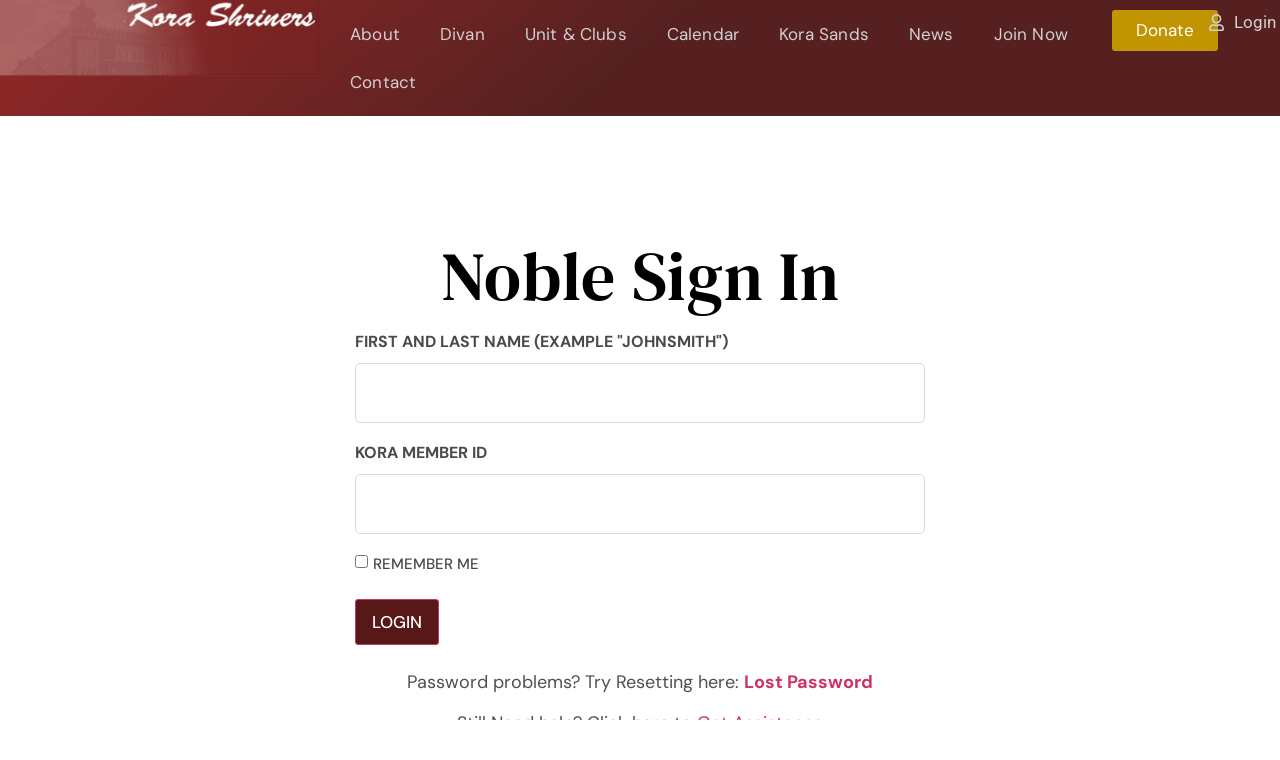

--- FILE ---
content_type: text/html; charset=UTF-8
request_url: https://korashriners.org/login/?redirect=https://korashriners.org/event/kora-klowns-monthly-meeting/2023-05-30/
body_size: 24421
content:
<!doctype html>
<html lang="en-US">
<head>
	<meta charset="UTF-8">
<script>
var gform;gform||(document.addEventListener("gform_main_scripts_loaded",function(){gform.scriptsLoaded=!0}),document.addEventListener("gform/theme/scripts_loaded",function(){gform.themeScriptsLoaded=!0}),window.addEventListener("DOMContentLoaded",function(){gform.domLoaded=!0}),gform={domLoaded:!1,scriptsLoaded:!1,themeScriptsLoaded:!1,isFormEditor:()=>"function"==typeof InitializeEditor,callIfLoaded:function(o){return!(!gform.domLoaded||!gform.scriptsLoaded||!gform.themeScriptsLoaded&&!gform.isFormEditor()||(gform.isFormEditor()&&console.warn("The use of gform.initializeOnLoaded() is deprecated in the form editor context and will be removed in Gravity Forms 3.1."),o(),0))},initializeOnLoaded:function(o){gform.callIfLoaded(o)||(document.addEventListener("gform_main_scripts_loaded",()=>{gform.scriptsLoaded=!0,gform.callIfLoaded(o)}),document.addEventListener("gform/theme/scripts_loaded",()=>{gform.themeScriptsLoaded=!0,gform.callIfLoaded(o)}),window.addEventListener("DOMContentLoaded",()=>{gform.domLoaded=!0,gform.callIfLoaded(o)}))},hooks:{action:{},filter:{}},addAction:function(o,r,e,t){gform.addHook("action",o,r,e,t)},addFilter:function(o,r,e,t){gform.addHook("filter",o,r,e,t)},doAction:function(o){gform.doHook("action",o,arguments)},applyFilters:function(o){return gform.doHook("filter",o,arguments)},removeAction:function(o,r){gform.removeHook("action",o,r)},removeFilter:function(o,r,e){gform.removeHook("filter",o,r,e)},addHook:function(o,r,e,t,n){null==gform.hooks[o][r]&&(gform.hooks[o][r]=[]);var d=gform.hooks[o][r];null==n&&(n=r+"_"+d.length),gform.hooks[o][r].push({tag:n,callable:e,priority:t=null==t?10:t})},doHook:function(r,o,e){var t;if(e=Array.prototype.slice.call(e,1),null!=gform.hooks[r][o]&&((o=gform.hooks[r][o]).sort(function(o,r){return o.priority-r.priority}),o.forEach(function(o){"function"!=typeof(t=o.callable)&&(t=window[t]),"action"==r?t.apply(null,e):e[0]=t.apply(null,e)})),"filter"==r)return e[0]},removeHook:function(o,r,t,n){var e;null!=gform.hooks[o][r]&&(e=(e=gform.hooks[o][r]).filter(function(o,r,e){return!!(null!=n&&n!=o.tag||null!=t&&t!=o.priority)}),gform.hooks[o][r]=e)}});
</script>

	<meta name="viewport" content="width=device-width, initial-scale=1">
	<link rel="profile" href="https://gmpg.org/xfn/11">
	<script>var et_site_url='https://korashriners.org';var et_post_id='530';function et_core_page_resource_fallback(a,b){"undefined"===typeof b&&(b=a.sheet.cssRules&&0===a.sheet.cssRules.length);b&&(a.onerror=null,a.onload=null,a.href?a.href=et_site_url+"/?et_core_page_resource="+a.id+et_post_id:a.src&&(a.src=et_site_url+"/?et_core_page_resource="+a.id+et_post_id))}
</script><title>Login | Kora Shriners</title>
<meta name='robots' content='max-image-preview:large' />
<link rel='dns-prefetch' href='//www.googletagmanager.com' />
<link rel='dns-prefetch' href='//capi-automation.s3.us-east-2.amazonaws.com' />
<link rel='dns-prefetch' href='//hb.wpmucdn.com' />
<link href='//hb.wpmucdn.com' rel='preconnect' />
<link rel="alternate" type="application/rss+xml" title="Kora Shriners &raquo; Feed" href="https://korashriners.org/feed/" />
<link rel="alternate" type="application/rss+xml" title="Kora Shriners &raquo; Comments Feed" href="https://korashriners.org/comments/feed/" />
<link rel="alternate" type="text/calendar" title="Kora Shriners &raquo; iCal Feed" href="https://korashriners.org/kora-events/?ical=1" />
<link rel="alternate" title="oEmbed (JSON)" type="application/json+oembed" href="https://korashriners.org/wp-json/oembed/1.0/embed?url=https%3A%2F%2Fkorashriners.org%2Flogin%2F" />
<link rel="alternate" title="oEmbed (XML)" type="text/xml+oembed" href="https://korashriners.org/wp-json/oembed/1.0/embed?url=https%3A%2F%2Fkorashriners.org%2Flogin%2F&#038;format=xml" />
		<style>
			.lazyload,
			.lazyloading {
				max-width: 100%;
			}
		</style>
				<style>
			.smush-dimensions {
				--smush-image-aspect-ratio: auto;
				aspect-ratio: var(--smush-image-aspect-ratio);
			}
		</style>
				<style id="content-control-block-styles">
			@media (max-width: 640px) {
	.cc-hide-on-mobile {
		display: none !important;
	}
}
@media (min-width: 641px) and (max-width: 920px) {
	.cc-hide-on-tablet {
		display: none !important;
	}
}
@media (min-width: 921px) and (max-width: 1440px) {
	.cc-hide-on-desktop {
		display: none !important;
	}
}		</style>
		<style id='wp-img-auto-sizes-contain-inline-css'>
img:is([sizes=auto i],[sizes^="auto," i]){contain-intrinsic-size:3000px 1500px}
/*# sourceURL=wp-img-auto-sizes-contain-inline-css */
</style>
<link rel='stylesheet' id='wphb-1-css' href='https://hb.wpmucdn.com/korashriners.org/3a7d8cb1-6a5a-4a00-8710-6e3a433ed287.css' media='all' />
<link rel='stylesheet' id='dashicons-css' href='https://hb.wpmucdn.com/korashriners.org/48390770-4631-4292-b15a-e41c24d9e243.css' media='all' />
<link rel='stylesheet' id='wphb-2-css' href='https://hb.wpmucdn.com/korashriners.org/7d4f0b8f-08db-4f3f-9e4f-2610422f45bc.css' media='all' />
<link rel='stylesheet' id='event-tickets-tickets-css-css' href='https://hb.wpmucdn.com/korashriners.org/45fb1e70-1672-427d-aa76-ccddf14a052c.css' media='all' />
<link rel='stylesheet' id='event-tickets-tickets-rsvp-css-css' href='https://hb.wpmucdn.com/korashriners.org/dec5af3d-fbbb-4b16-a7dd-788ec16c7697.css' media='all' />
<style id='wp-emoji-styles-inline-css'>

	img.wp-smiley, img.emoji {
		display: inline !important;
		border: none !important;
		box-shadow: none !important;
		height: 1em !important;
		width: 1em !important;
		margin: 0 0.07em !important;
		vertical-align: -0.1em !important;
		background: none !important;
		padding: 0 !important;
	}
/*# sourceURL=wp-emoji-styles-inline-css */
</style>
<style id='pdfemb-pdf-embedder-viewer-style-inline-css'>
.wp-block-pdfemb-pdf-embedder-viewer{max-width:none}

/*# sourceURL=https://korashriners.org/wp-content/plugins/pdf-embedder/block/build/style-index.css */
</style>
<link rel='stylesheet' id='content-control-block-styles-css' href='https://hb.wpmucdn.com/korashriners.org/7bb9c1cd-ba79-4364-bce5-eb38f9a276c1.css' media='all' />
<style id='global-styles-inline-css'>
:root{--wp--preset--aspect-ratio--square: 1;--wp--preset--aspect-ratio--4-3: 4/3;--wp--preset--aspect-ratio--3-4: 3/4;--wp--preset--aspect-ratio--3-2: 3/2;--wp--preset--aspect-ratio--2-3: 2/3;--wp--preset--aspect-ratio--16-9: 16/9;--wp--preset--aspect-ratio--9-16: 9/16;--wp--preset--color--black: #000000;--wp--preset--color--cyan-bluish-gray: #abb8c3;--wp--preset--color--white: #ffffff;--wp--preset--color--pale-pink: #f78da7;--wp--preset--color--vivid-red: #cf2e2e;--wp--preset--color--luminous-vivid-orange: #ff6900;--wp--preset--color--luminous-vivid-amber: #fcb900;--wp--preset--color--light-green-cyan: #7bdcb5;--wp--preset--color--vivid-green-cyan: #00d084;--wp--preset--color--pale-cyan-blue: #8ed1fc;--wp--preset--color--vivid-cyan-blue: #0693e3;--wp--preset--color--vivid-purple: #9b51e0;--wp--preset--gradient--vivid-cyan-blue-to-vivid-purple: linear-gradient(135deg,rgb(6,147,227) 0%,rgb(155,81,224) 100%);--wp--preset--gradient--light-green-cyan-to-vivid-green-cyan: linear-gradient(135deg,rgb(122,220,180) 0%,rgb(0,208,130) 100%);--wp--preset--gradient--luminous-vivid-amber-to-luminous-vivid-orange: linear-gradient(135deg,rgb(252,185,0) 0%,rgb(255,105,0) 100%);--wp--preset--gradient--luminous-vivid-orange-to-vivid-red: linear-gradient(135deg,rgb(255,105,0) 0%,rgb(207,46,46) 100%);--wp--preset--gradient--very-light-gray-to-cyan-bluish-gray: linear-gradient(135deg,rgb(238,238,238) 0%,rgb(169,184,195) 100%);--wp--preset--gradient--cool-to-warm-spectrum: linear-gradient(135deg,rgb(74,234,220) 0%,rgb(151,120,209) 20%,rgb(207,42,186) 40%,rgb(238,44,130) 60%,rgb(251,105,98) 80%,rgb(254,248,76) 100%);--wp--preset--gradient--blush-light-purple: linear-gradient(135deg,rgb(255,206,236) 0%,rgb(152,150,240) 100%);--wp--preset--gradient--blush-bordeaux: linear-gradient(135deg,rgb(254,205,165) 0%,rgb(254,45,45) 50%,rgb(107,0,62) 100%);--wp--preset--gradient--luminous-dusk: linear-gradient(135deg,rgb(255,203,112) 0%,rgb(199,81,192) 50%,rgb(65,88,208) 100%);--wp--preset--gradient--pale-ocean: linear-gradient(135deg,rgb(255,245,203) 0%,rgb(182,227,212) 50%,rgb(51,167,181) 100%);--wp--preset--gradient--electric-grass: linear-gradient(135deg,rgb(202,248,128) 0%,rgb(113,206,126) 100%);--wp--preset--gradient--midnight: linear-gradient(135deg,rgb(2,3,129) 0%,rgb(40,116,252) 100%);--wp--preset--font-size--small: 13px;--wp--preset--font-size--medium: 20px;--wp--preset--font-size--large: 36px;--wp--preset--font-size--x-large: 42px;--wp--preset--spacing--20: 0.44rem;--wp--preset--spacing--30: 0.67rem;--wp--preset--spacing--40: 1rem;--wp--preset--spacing--50: 1.5rem;--wp--preset--spacing--60: 2.25rem;--wp--preset--spacing--70: 3.38rem;--wp--preset--spacing--80: 5.06rem;--wp--preset--shadow--natural: 6px 6px 9px rgba(0, 0, 0, 0.2);--wp--preset--shadow--deep: 12px 12px 50px rgba(0, 0, 0, 0.4);--wp--preset--shadow--sharp: 6px 6px 0px rgba(0, 0, 0, 0.2);--wp--preset--shadow--outlined: 6px 6px 0px -3px rgb(255, 255, 255), 6px 6px rgb(0, 0, 0);--wp--preset--shadow--crisp: 6px 6px 0px rgb(0, 0, 0);}:root { --wp--style--global--content-size: 800px;--wp--style--global--wide-size: 1200px; }:where(body) { margin: 0; }.wp-site-blocks > .alignleft { float: left; margin-right: 2em; }.wp-site-blocks > .alignright { float: right; margin-left: 2em; }.wp-site-blocks > .aligncenter { justify-content: center; margin-left: auto; margin-right: auto; }:where(.wp-site-blocks) > * { margin-block-start: 24px; margin-block-end: 0; }:where(.wp-site-blocks) > :first-child { margin-block-start: 0; }:where(.wp-site-blocks) > :last-child { margin-block-end: 0; }:root { --wp--style--block-gap: 24px; }:root :where(.is-layout-flow) > :first-child{margin-block-start: 0;}:root :where(.is-layout-flow) > :last-child{margin-block-end: 0;}:root :where(.is-layout-flow) > *{margin-block-start: 24px;margin-block-end: 0;}:root :where(.is-layout-constrained) > :first-child{margin-block-start: 0;}:root :where(.is-layout-constrained) > :last-child{margin-block-end: 0;}:root :where(.is-layout-constrained) > *{margin-block-start: 24px;margin-block-end: 0;}:root :where(.is-layout-flex){gap: 24px;}:root :where(.is-layout-grid){gap: 24px;}.is-layout-flow > .alignleft{float: left;margin-inline-start: 0;margin-inline-end: 2em;}.is-layout-flow > .alignright{float: right;margin-inline-start: 2em;margin-inline-end: 0;}.is-layout-flow > .aligncenter{margin-left: auto !important;margin-right: auto !important;}.is-layout-constrained > .alignleft{float: left;margin-inline-start: 0;margin-inline-end: 2em;}.is-layout-constrained > .alignright{float: right;margin-inline-start: 2em;margin-inline-end: 0;}.is-layout-constrained > .aligncenter{margin-left: auto !important;margin-right: auto !important;}.is-layout-constrained > :where(:not(.alignleft):not(.alignright):not(.alignfull)){max-width: var(--wp--style--global--content-size);margin-left: auto !important;margin-right: auto !important;}.is-layout-constrained > .alignwide{max-width: var(--wp--style--global--wide-size);}body .is-layout-flex{display: flex;}.is-layout-flex{flex-wrap: wrap;align-items: center;}.is-layout-flex > :is(*, div){margin: 0;}body .is-layout-grid{display: grid;}.is-layout-grid > :is(*, div){margin: 0;}body{padding-top: 0px;padding-right: 0px;padding-bottom: 0px;padding-left: 0px;}a:where(:not(.wp-element-button)){text-decoration: underline;}:root :where(.wp-element-button, .wp-block-button__link){background-color: #32373c;border-width: 0;color: #fff;font-family: inherit;font-size: inherit;font-style: inherit;font-weight: inherit;letter-spacing: inherit;line-height: inherit;padding-top: calc(0.667em + 2px);padding-right: calc(1.333em + 2px);padding-bottom: calc(0.667em + 2px);padding-left: calc(1.333em + 2px);text-decoration: none;text-transform: inherit;}.has-black-color{color: var(--wp--preset--color--black) !important;}.has-cyan-bluish-gray-color{color: var(--wp--preset--color--cyan-bluish-gray) !important;}.has-white-color{color: var(--wp--preset--color--white) !important;}.has-pale-pink-color{color: var(--wp--preset--color--pale-pink) !important;}.has-vivid-red-color{color: var(--wp--preset--color--vivid-red) !important;}.has-luminous-vivid-orange-color{color: var(--wp--preset--color--luminous-vivid-orange) !important;}.has-luminous-vivid-amber-color{color: var(--wp--preset--color--luminous-vivid-amber) !important;}.has-light-green-cyan-color{color: var(--wp--preset--color--light-green-cyan) !important;}.has-vivid-green-cyan-color{color: var(--wp--preset--color--vivid-green-cyan) !important;}.has-pale-cyan-blue-color{color: var(--wp--preset--color--pale-cyan-blue) !important;}.has-vivid-cyan-blue-color{color: var(--wp--preset--color--vivid-cyan-blue) !important;}.has-vivid-purple-color{color: var(--wp--preset--color--vivid-purple) !important;}.has-black-background-color{background-color: var(--wp--preset--color--black) !important;}.has-cyan-bluish-gray-background-color{background-color: var(--wp--preset--color--cyan-bluish-gray) !important;}.has-white-background-color{background-color: var(--wp--preset--color--white) !important;}.has-pale-pink-background-color{background-color: var(--wp--preset--color--pale-pink) !important;}.has-vivid-red-background-color{background-color: var(--wp--preset--color--vivid-red) !important;}.has-luminous-vivid-orange-background-color{background-color: var(--wp--preset--color--luminous-vivid-orange) !important;}.has-luminous-vivid-amber-background-color{background-color: var(--wp--preset--color--luminous-vivid-amber) !important;}.has-light-green-cyan-background-color{background-color: var(--wp--preset--color--light-green-cyan) !important;}.has-vivid-green-cyan-background-color{background-color: var(--wp--preset--color--vivid-green-cyan) !important;}.has-pale-cyan-blue-background-color{background-color: var(--wp--preset--color--pale-cyan-blue) !important;}.has-vivid-cyan-blue-background-color{background-color: var(--wp--preset--color--vivid-cyan-blue) !important;}.has-vivid-purple-background-color{background-color: var(--wp--preset--color--vivid-purple) !important;}.has-black-border-color{border-color: var(--wp--preset--color--black) !important;}.has-cyan-bluish-gray-border-color{border-color: var(--wp--preset--color--cyan-bluish-gray) !important;}.has-white-border-color{border-color: var(--wp--preset--color--white) !important;}.has-pale-pink-border-color{border-color: var(--wp--preset--color--pale-pink) !important;}.has-vivid-red-border-color{border-color: var(--wp--preset--color--vivid-red) !important;}.has-luminous-vivid-orange-border-color{border-color: var(--wp--preset--color--luminous-vivid-orange) !important;}.has-luminous-vivid-amber-border-color{border-color: var(--wp--preset--color--luminous-vivid-amber) !important;}.has-light-green-cyan-border-color{border-color: var(--wp--preset--color--light-green-cyan) !important;}.has-vivid-green-cyan-border-color{border-color: var(--wp--preset--color--vivid-green-cyan) !important;}.has-pale-cyan-blue-border-color{border-color: var(--wp--preset--color--pale-cyan-blue) !important;}.has-vivid-cyan-blue-border-color{border-color: var(--wp--preset--color--vivid-cyan-blue) !important;}.has-vivid-purple-border-color{border-color: var(--wp--preset--color--vivid-purple) !important;}.has-vivid-cyan-blue-to-vivid-purple-gradient-background{background: var(--wp--preset--gradient--vivid-cyan-blue-to-vivid-purple) !important;}.has-light-green-cyan-to-vivid-green-cyan-gradient-background{background: var(--wp--preset--gradient--light-green-cyan-to-vivid-green-cyan) !important;}.has-luminous-vivid-amber-to-luminous-vivid-orange-gradient-background{background: var(--wp--preset--gradient--luminous-vivid-amber-to-luminous-vivid-orange) !important;}.has-luminous-vivid-orange-to-vivid-red-gradient-background{background: var(--wp--preset--gradient--luminous-vivid-orange-to-vivid-red) !important;}.has-very-light-gray-to-cyan-bluish-gray-gradient-background{background: var(--wp--preset--gradient--very-light-gray-to-cyan-bluish-gray) !important;}.has-cool-to-warm-spectrum-gradient-background{background: var(--wp--preset--gradient--cool-to-warm-spectrum) !important;}.has-blush-light-purple-gradient-background{background: var(--wp--preset--gradient--blush-light-purple) !important;}.has-blush-bordeaux-gradient-background{background: var(--wp--preset--gradient--blush-bordeaux) !important;}.has-luminous-dusk-gradient-background{background: var(--wp--preset--gradient--luminous-dusk) !important;}.has-pale-ocean-gradient-background{background: var(--wp--preset--gradient--pale-ocean) !important;}.has-electric-grass-gradient-background{background: var(--wp--preset--gradient--electric-grass) !important;}.has-midnight-gradient-background{background: var(--wp--preset--gradient--midnight) !important;}.has-small-font-size{font-size: var(--wp--preset--font-size--small) !important;}.has-medium-font-size{font-size: var(--wp--preset--font-size--medium) !important;}.has-large-font-size{font-size: var(--wp--preset--font-size--large) !important;}.has-x-large-font-size{font-size: var(--wp--preset--font-size--x-large) !important;}
:root :where(.wp-block-pullquote){font-size: 1.5em;line-height: 1.6;}
/*# sourceURL=global-styles-inline-css */
</style>
<link rel='stylesheet' id='woocommerce-layout-css' href='https://hb.wpmucdn.com/korashriners.org/68e99cba-daee-4bda-8e84-983e082c07e2.css' media='all' />
<link rel='stylesheet' id='woocommerce-smallscreen-css' href='https://hb.wpmucdn.com/korashriners.org/41a0db83-301f-418d-bc03-f02bc92e56c5.css' media='only screen and (max-width: 768px)' />
<link rel='stylesheet' id='woocommerce-general-css' href='https://hb.wpmucdn.com/korashriners.org/f5d3c52e-5d60-4a0a-8aa5-0a5527b6d91c.css' media='all' />
<style id='woocommerce-inline-inline-css'>
.woocommerce form .form-row .required { visibility: visible; }
/*# sourceURL=woocommerce-inline-inline-css */
</style>
<link rel='stylesheet' id='wphb-3-css' href='https://hb.wpmucdn.com/korashriners.org/88fd5fa7-2e78-48e1-b682-963e34bd9a50.css' media='all' />
<link rel='stylesheet' id='elementor-frontend-css' href='https://korashriners.org/wp-content/plugins/elementor/assets/css/frontend.min.css?ver=3.33.4' media='all' />
<style id='elementor-frontend-inline-css'>
.elementor-kit-5{--e-global-color-primary:#581818;--e-global-color-secondary:#D1D1D1;--e-global-color-text:#505050;--e-global-color-accent:#C19501;--e-global-color-5a68e5a:#000000;--e-global-color-046a62a:#FFFFFF;--e-global-typography-primary-font-family:"DM Serif Text";--e-global-typography-primary-font-size:90px;--e-global-typography-primary-font-weight:400;--e-global-typography-primary-letter-spacing:0.01em;--e-global-typography-secondary-font-family:"DM Serif Text";--e-global-typography-secondary-font-size:68px;--e-global-typography-secondary-font-weight:400;--e-global-typography-text-font-family:"DM Sans";--e-global-typography-text-font-size:18px;--e-global-typography-text-font-weight:400;--e-global-typography-accent-font-family:"DM Serif Text";--e-global-typography-accent-font-size:25px;--e-global-typography-accent-font-weight:400;--e-global-typography-9ae682d-font-family:"DM Serif Text";--e-global-typography-9ae682d-font-size:32px;color:var( --e-global-color-text );font-family:var( --e-global-typography-text-font-family ), Sans-serif;font-size:var( --e-global-typography-text-font-size );font-weight:var( --e-global-typography-text-font-weight );}.elementor-kit-5 button,.elementor-kit-5 input[type="button"],.elementor-kit-5 input[type="submit"],.elementor-kit-5 .elementor-button{background-color:var( --e-global-color-primary );font-family:"DM Sans", Sans-serif;font-size:17px;font-weight:500;}.elementor-kit-5 e-page-transition{background-color:#FFBC7D;}.elementor-kit-5 h1{color:var( --e-global-color-5a68e5a );font-family:var( --e-global-typography-primary-font-family ), Sans-serif;font-size:var( --e-global-typography-primary-font-size );font-weight:var( --e-global-typography-primary-font-weight );line-height:var( --e-global-typography-primary-line-height );letter-spacing:var( --e-global-typography-primary-letter-spacing );}.elementor-kit-5 h6{color:var( --e-global-color-5a68e5a );font-family:var( --e-global-typography-9ae682d-font-family ), Sans-serif;font-size:var( --e-global-typography-9ae682d-font-size );}.elementor-section.elementor-section-boxed > .elementor-container{max-width:1140px;}.e-con{--container-max-width:1140px;}.elementor-widget:not(:last-child){margin-block-end:20px;}.elementor-element{--widgets-spacing:20px 20px;--widgets-spacing-row:20px;--widgets-spacing-column:20px;}{}h1.entry-title{display:var(--page-title-display);}.site-header .site-branding{flex-direction:column;align-items:stretch;}.site-header{padding-inline-end:0px;padding-inline-start:0px;}.site-footer .site-branding{flex-direction:column;align-items:stretch;}@media(max-width:1024px){.elementor-kit-5{font-size:var( --e-global-typography-text-font-size );}.elementor-kit-5 h1{font-size:var( --e-global-typography-primary-font-size );line-height:var( --e-global-typography-primary-line-height );letter-spacing:var( --e-global-typography-primary-letter-spacing );}.elementor-kit-5 h6{font-size:var( --e-global-typography-9ae682d-font-size );}.elementor-section.elementor-section-boxed > .elementor-container{max-width:1024px;}.e-con{--container-max-width:1024px;}}@media(max-width:767px){.elementor-kit-5{font-size:var( --e-global-typography-text-font-size );}.elementor-kit-5 h1{font-size:var( --e-global-typography-primary-font-size );line-height:var( --e-global-typography-primary-line-height );letter-spacing:var( --e-global-typography-primary-letter-spacing );}.elementor-kit-5 h6{font-size:var( --e-global-typography-9ae682d-font-size );}.elementor-section.elementor-section-boxed > .elementor-container{max-width:767px;}.e-con{--container-max-width:767px;}}/* Start custom CSS */.tribe-block__additional-field{
    display: none;
    visibility: hidden;
    
}
.product-name{
    font-family: DM Sans;
}
.product-price{
    font-family: DM Sans;
}
.product-quantity{
    font-family: DM Sans;
}
.product-subtotal{
    font-family: DM Sans;
}
.cart_totals{
    font-family: DM Sans;
}
#place_order{
    background-color: #581818;
}
.entry-title{
    font-family: DM Serif Text;
}

#gform_submit_button_19{
    color:#ffffff;
}
#gform_submit_button_20{
    color:#ffffff;
}
#gform_submit_button_21{
    color:#ffffff;
}
#gform_submit_button_22{
    color:#ffffff;
}
#gform_submit_button_24{
    color:#ffffff;
}

/*******LEFT SIDE*******/

/*Billing Details Headline*/
.woocommerce-account form h3:first-child, .woocommerce-checkout form h3:first-child {
margin-bottom: 1em;
}

/*Form Container Styles*/
.woocommerce-checkout .woocommerce .col2-set, .woocommerce-checkout .woocommerce-page .col2-set {
background: #e6e6e6;
padding: 3em;
border-radius: 1em;
}

/*Form Field Title Styles*/
label, input, button, select, textarea {
font-size: 12px;
line-height: 1.7;
text-transform: uppercase !important;
font-weight: 500;
color: #4a4a4a;
margin-bottom: 0.5em;
}

/*Form Field Styles*/
input.text, input.title, input[type=email], input[type=password], input[type=tel], input[type=text], select, textarea {
border: 1px solid #d9d9d9;
border-radius: 5px;
background-color: white;
height: 4em;
}

.woocommerce-account form .form-row, .woocommerce-checkout form .form-row {
margin-bottom: 1em;
}

/*Form Field Dropdown Styles*/

.select2-container--default .select2-selection--single {
background-color: #fff;
border: 1px solid #d9d9d9;
border-radius: 5px;
height: 3em;
}

.select2-container .select2-selection--single .select2-selection__rendered {
line-height: 3em;
}

.select2-container--default .select2-selection--single .select2-selection__arrow {
height: 100%;
position: absolute;
top: 1px;
right: 5px;
width: 25px;
}

.woocommerce-account form .payment_methods label, .woocommerce-checkout form .payment_methods label {
padding-left: 0px;
font-size: 15px;
}

.payment_method_stripe label{
	padding-left: 50px;
}

/*Form Field Focus Color Style*/
textarea:focus, input[type=text]:focus, input[type=password]:focus, input[type=datetime]:focus, input[type=datetime-local]:focus, input[type=date]:focus, input[type=month]:focus, input[type=time]:focus, input[type=week]:focus, input[type=number]:focus, input[type=email]:focus, input[type=url]:focus, input[type=search]:focus, input[type=tel]:focus, input[type=color]:focus, .uneditable-input:focus {
border-color: #C19501; /*Change this to a color that best suits your design*/
box-shadow: none;
outline: 0;
}

.woocommerce .quantity .qty{
	width: 6.5em!important;
	text-align: center;
}


/*******RIGHT SIDE*******/

/*Order Review Headline Removal*/
h3#order_review_heading {
display: none;
}

/*Order Review Container Styles*/
div#order_review {
background: #692F2F;
padding: 1.25em;
padding-top: 2em;
border-radius: 1em;
box-shadow: 0 0.5em 2em rgb(0 0 0 / 10%);
}

/*Remove Product and Subtotal Headlines*/
table.shop_table.woocommerce-checkout-review-order-table thead{
//display: none;
}

table.shop_table.woocommerce-checkout-review-order-table {
color: black;
text-transform: uppercase;
font-size: 14px;
background-color: #f2f2f2;
}

table th, table td {
border-top: none; /*Change to set a divider line if desired*/
}

/*Order Total Line Item Styles*/
tr.order-total {
color: #692F2F; 
background: #bfbfbf; 
}

/*Stripe Form Field Styles*/
.wc-stripe-elements-field, .wc-stripe-iban-element-field {
border: 1px solid #d9d9d9;
border-radius: 5px;
background-color: #fff;
padding: 15px;
}

input#wc-stripe-new-payment-method {
margin-right: 1em;
}

/* Place Order Button Styles*/
#place_order {
width: 100%;
border: none;
box-shadow: rgba(0, 0, 0, 0.28) 0px 2px 8px 0px;
padding: 1.5em;
background:#C19501 !important;
color:white !important;
text-shadow: transparent !important;
border-color:#C19501 !important;
}



#place_order:hover {
color: rgba(255,255,255,0.5);
}

/*Sticky Order Review*/
#order_review {
position: -webkit-sticky;
position: sticky;
top: 150px;
z-index:99;
}
body {
overflow-x:visible;
}
.tribe-checkout-backlinks {
	display:none;
}

/*******COUPON & ALERT STYLES*******/

.woocommerce-info, .woocommerce-message {
background-color: #f7f8fa;
color: #474747;
border: none;
}

.woocommerce-message {
background-color: #f7f8fa;
color: #474747;
border: none;
}
padding: 1em;
}

form.checkout_coupon.woocommerce-form-coupon {
padding: 3em;
background: white;
border-radius: 1em;
margin-top: 0em;
margin-bottom: 2em;
}

/*Error Alert*/
.woocommerce-error {
background-color: #ff7e7e;
border: none;
color: #761f1f;
}

.woocommerce-error, .woocommerce-info, .woocommerce-message {
text-shadow: none;
}

.woocommerce #respond input#submit.alt, .woocommerce a.button.alt, .woocommerce button.button.alt, .woocommerce input.button.alt {
width: 100%;
border: none;
box-shadow: rgba(0, 0, 0, 0.28) 0px 2px 8px 0px;
padding: 1.1em;
background:#C19501 !important;
color:white !important;
text-shadow: transparent !important;
border-color:#C19501 !important;
}







.tribe-events-schedule__separator--date, .tribe-events-schedule__separator--time {color:black;}/* End custom CSS */
.elementor-530 .elementor-element.elementor-element-711de07{--display:flex;--min-height:50vh;--justify-content:center;--align-items:center;--container-widget-width:calc( ( 1 - var( --container-widget-flex-grow ) ) * 100% );--gap:50px 50px;--row-gap:50px;--column-gap:50px;--margin-top:100px;--margin-bottom:0px;--margin-left:0px;--margin-right:0px;}.elementor-widget-heading .elementor-heading-title{font-family:var( --e-global-typography-primary-font-family ), Sans-serif;font-size:var( --e-global-typography-primary-font-size );font-weight:var( --e-global-typography-primary-font-weight );line-height:var( --e-global-typography-primary-line-height );letter-spacing:var( --e-global-typography-primary-letter-spacing );color:var( --e-global-color-primary );}.elementor-530 .elementor-element.elementor-element-e05b620 > .elementor-widget-container{margin:0px 0px 0px 0px;}.elementor-530 .elementor-element.elementor-element-e05b620 .elementor-heading-title{font-family:"DM Serif Text", Sans-serif;font-size:68px;font-weight:400;color:var( --e-global-color-5a68e5a );}.elementor-530 .elementor-element.elementor-element-0c52898{--display:flex;--margin-top:0px;--margin-bottom:0px;--margin-left:0px;--margin-right:0px;--padding-top:0px;--padding-bottom:0px;--padding-left:0px;--padding-right:0px;}.elementor-widget-text-editor{font-family:var( --e-global-typography-text-font-family ), Sans-serif;font-size:var( --e-global-typography-text-font-size );font-weight:var( --e-global-typography-text-font-weight );color:var( --e-global-color-text );}.elementor-widget-text-editor.elementor-drop-cap-view-stacked .elementor-drop-cap{background-color:var( --e-global-color-primary );}.elementor-widget-text-editor.elementor-drop-cap-view-framed .elementor-drop-cap, .elementor-widget-text-editor.elementor-drop-cap-view-default .elementor-drop-cap{color:var( --e-global-color-primary );border-color:var( --e-global-color-primary );}.elementor-530 .elementor-element.elementor-element-089e00a{text-align:center;}:root{--page-title-display:none;}@media(min-width:768px){.elementor-530 .elementor-element.elementor-element-0c52898{--content-width:50%;}}@media(max-width:1024px){.elementor-widget-heading .elementor-heading-title{font-size:var( --e-global-typography-primary-font-size );line-height:var( --e-global-typography-primary-line-height );letter-spacing:var( --e-global-typography-primary-letter-spacing );}.elementor-widget-text-editor{font-size:var( --e-global-typography-text-font-size );}}@media(max-width:767px){.elementor-widget-heading .elementor-heading-title{font-size:var( --e-global-typography-primary-font-size );line-height:var( --e-global-typography-primary-line-height );letter-spacing:var( --e-global-typography-primary-letter-spacing );}.elementor-530 .elementor-element.elementor-element-e05b620{text-align:center;}.elementor-530 .elementor-element.elementor-element-e05b620 .elementor-heading-title{font-size:68px;}.elementor-widget-text-editor{font-size:var( --e-global-typography-text-font-size );}}/* Start custom CSS */.input-username-log{
    color: #000000;
}
.elementor-lost-password{display:none;}
.wppb-error{background-color:#56212140;border-color: #562121;border-style: solid;padding:5px;}
.wppb-error a {display:none;}

.wppb-error strong {
    color: #562121;
}
.login-register-lost-password{display:none;}
.elementor-kit-5 .elementor-button, .elementor-kit-5 button, .elementor-kit-5 input[type=button], .elementor-kit-5 input[type=submit] {color:white;}
#user_pass::-webkit-input-placeholder::before {
  color:#666;
  content:"Line 1";
}

.gf_login_links {display:none;}

.gfield_required {display:none !important;}

.elementor-widget-container h5 {display:none;}/* End custom CSS */
.elementor-331 .elementor-element.elementor-element-f12dd81{--display:flex;--flex-direction:row;--container-widget-width:initial;--container-widget-height:100%;--container-widget-flex-grow:1;--container-widget-align-self:stretch;--flex-wrap-mobile:wrap;--margin-top:0px;--margin-bottom:0px;--margin-left:0px;--margin-right:0px;--padding-top:0px;--padding-bottom:0px;--padding-left:0px;--padding-right:0px;}.elementor-331 .elementor-element.elementor-element-f12dd81:not(.elementor-motion-effects-element-type-background), .elementor-331 .elementor-element.elementor-element-f12dd81 > .elementor-motion-effects-container > .elementor-motion-effects-layer{background-color:transparent;background-image:linear-gradient(140deg, #8F2727 5%, #4D1515F2 49%);}.elementor-331 .elementor-element.elementor-element-0edad30{--display:flex;--flex-direction:row;--container-widget-width:calc( ( 1 - var( --container-widget-flex-grow ) ) * 100% );--container-widget-height:100%;--container-widget-flex-grow:1;--container-widget-align-self:stretch;--flex-wrap-mobile:wrap;--justify-content:flex-start;--align-items:center;--gap:0px 0px;--row-gap:0px;--column-gap:0px;--margin-top:0px;--margin-bottom:0px;--margin-left:0px;--margin-right:0px;--padding-top:0px;--padding-bottom:0px;--padding-left:0px;--padding-right:0px;}.elementor-331 .elementor-element.elementor-element-0edad30.e-con{--flex-grow:0;--flex-shrink:0;}.elementor-widget-image .widget-image-caption{color:var( --e-global-color-text );font-family:var( --e-global-typography-text-font-family ), Sans-serif;font-size:var( --e-global-typography-text-font-size );font-weight:var( --e-global-typography-text-font-weight );}.elementor-331 .elementor-element.elementor-element-88531f3{text-align:left;}.elementor-331 .elementor-element.elementor-element-88531f3 img{opacity:0.3;}.elementor-331 .elementor-element.elementor-element-69403cd > .elementor-widget-container{margin:0px 0px 0px -200px;}.elementor-331 .elementor-element.elementor-element-199b89c{--display:flex;--flex-direction:row;--container-widget-width:calc( ( 1 - var( --container-widget-flex-grow ) ) * 100% );--container-widget-height:100%;--container-widget-flex-grow:1;--container-widget-align-self:stretch;--flex-wrap-mobile:wrap;--justify-content:center;--align-items:center;}.elementor-widget-nav-menu .elementor-nav-menu .elementor-item{font-family:var( --e-global-typography-primary-font-family ), Sans-serif;font-size:var( --e-global-typography-primary-font-size );font-weight:var( --e-global-typography-primary-font-weight );line-height:var( --e-global-typography-primary-line-height );letter-spacing:var( --e-global-typography-primary-letter-spacing );}.elementor-widget-nav-menu .elementor-nav-menu--main .elementor-item{color:var( --e-global-color-text );fill:var( --e-global-color-text );}.elementor-widget-nav-menu .elementor-nav-menu--main .elementor-item:hover,
					.elementor-widget-nav-menu .elementor-nav-menu--main .elementor-item.elementor-item-active,
					.elementor-widget-nav-menu .elementor-nav-menu--main .elementor-item.highlighted,
					.elementor-widget-nav-menu .elementor-nav-menu--main .elementor-item:focus{color:var( --e-global-color-accent );fill:var( --e-global-color-accent );}.elementor-widget-nav-menu .elementor-nav-menu--main:not(.e--pointer-framed) .elementor-item:before,
					.elementor-widget-nav-menu .elementor-nav-menu--main:not(.e--pointer-framed) .elementor-item:after{background-color:var( --e-global-color-accent );}.elementor-widget-nav-menu .e--pointer-framed .elementor-item:before,
					.elementor-widget-nav-menu .e--pointer-framed .elementor-item:after{border-color:var( --e-global-color-accent );}.elementor-widget-nav-menu{--e-nav-menu-divider-color:var( --e-global-color-text );}.elementor-widget-nav-menu .elementor-nav-menu--dropdown .elementor-item, .elementor-widget-nav-menu .elementor-nav-menu--dropdown  .elementor-sub-item{font-family:var( --e-global-typography-accent-font-family ), Sans-serif;font-size:var( --e-global-typography-accent-font-size );font-weight:var( --e-global-typography-accent-font-weight );}.elementor-331 .elementor-element.elementor-element-f274433 .elementor-menu-toggle{margin:0 auto;}.elementor-331 .elementor-element.elementor-element-f274433 .elementor-nav-menu .elementor-item{font-family:"DM Sans", Sans-serif;font-size:17px;font-weight:400;}.elementor-331 .elementor-element.elementor-element-f274433 .elementor-nav-menu--main .elementor-item{color:#D1D1D1;fill:#D1D1D1;}.elementor-331 .elementor-element.elementor-element-f274433 .elementor-nav-menu--dropdown .elementor-item, .elementor-331 .elementor-element.elementor-element-f274433 .elementor-nav-menu--dropdown  .elementor-sub-item{font-family:var( --e-global-typography-text-font-family ), Sans-serif;font-size:var( --e-global-typography-text-font-size );font-weight:var( --e-global-typography-text-font-weight );}.elementor-widget-button .elementor-button{background-color:var( --e-global-color-accent );font-family:var( --e-global-typography-accent-font-family ), Sans-serif;font-size:var( --e-global-typography-accent-font-size );font-weight:var( --e-global-typography-accent-font-weight );}.elementor-331 .elementor-element.elementor-element-a24585a .elementor-button{background-color:#C19501;font-family:"DM Sans", Sans-serif;font-size:17px;font-weight:400;}.elementor-331 .elementor-element.elementor-element-58056e7{--display:flex;--flex-direction:row;--container-widget-width:calc( ( 1 - var( --container-widget-flex-grow ) ) * 100% );--container-widget-height:100%;--container-widget-flex-grow:1;--container-widget-align-self:stretch;--flex-wrap-mobile:wrap;--justify-content:center;--align-items:center;}.elementor-331 .elementor-element.elementor-element-6d4beda .elementor-menu-toggle{margin:0 auto;}.elementor-331 .elementor-element.elementor-element-6d4beda .elementor-nav-menu .elementor-item{font-family:"DM Sans", Sans-serif;font-size:17px;font-weight:400;}.elementor-331 .elementor-element.elementor-element-6d4beda .elementor-nav-menu--main .elementor-item{color:#D1D1D1;fill:#D1D1D1;}.elementor-331 .elementor-element.elementor-element-e0b33fa .elementor-button{background-color:#C19501;font-family:"DM Sans", Sans-serif;font-size:17px;font-weight:400;}.elementor-widget-icon-list .elementor-icon-list-item:not(:last-child):after{border-color:var( --e-global-color-text );}.elementor-widget-icon-list .elementor-icon-list-icon i{color:var( --e-global-color-primary );}.elementor-widget-icon-list .elementor-icon-list-icon svg{fill:var( --e-global-color-primary );}.elementor-widget-icon-list .elementor-icon-list-item > .elementor-icon-list-text, .elementor-widget-icon-list .elementor-icon-list-item > a{font-family:var( --e-global-typography-text-font-family ), Sans-serif;font-size:var( --e-global-typography-text-font-size );font-weight:var( --e-global-typography-text-font-weight );}.elementor-widget-icon-list .elementor-icon-list-text{color:var( --e-global-color-secondary );}.elementor-331 .elementor-element.elementor-element-0be16f0 .elementor-icon-list-icon i{color:#D1D1D1;transition:color 0.3s;}.elementor-331 .elementor-element.elementor-element-0be16f0 .elementor-icon-list-icon svg{fill:#D1D1D1;transition:fill 0.3s;}.elementor-331 .elementor-element.elementor-element-0be16f0{--e-icon-list-icon-size:17px;--icon-vertical-offset:0px;}.elementor-331 .elementor-element.elementor-element-0be16f0 .elementor-icon-list-item > .elementor-icon-list-text, .elementor-331 .elementor-element.elementor-element-0be16f0 .elementor-icon-list-item > a{font-family:"Roboto", Sans-serif;font-size:17px;font-weight:400;}.elementor-331 .elementor-element.elementor-element-0be16f0 .elementor-icon-list-text{color:#D1D1D1;transition:color 0.3s;}.elementor-331 .elementor-element.elementor-element-b78baf2{--display:flex;--flex-direction:row;--container-widget-width:initial;--container-widget-height:100%;--container-widget-flex-grow:1;--container-widget-align-self:stretch;--flex-wrap-mobile:wrap;--margin-top:0px;--margin-bottom:0px;--margin-left:0px;--margin-right:0px;--padding-top:0px;--padding-bottom:0px;--padding-left:0px;--padding-right:0px;}.elementor-331 .elementor-element.elementor-element-b78baf2:not(.elementor-motion-effects-element-type-background), .elementor-331 .elementor-element.elementor-element-b78baf2 > .elementor-motion-effects-container > .elementor-motion-effects-layer{background-color:#822424;}.elementor-331 .elementor-element.elementor-element-b78baf2.e-con{--flex-grow:0;--flex-shrink:0;}.elementor-331 .elementor-element.elementor-element-b456007{text-align:left;}.elementor-331 .elementor-element.elementor-element-b456007 img{opacity:1;}.elementor-331 .elementor-element.elementor-element-b456007:hover img{filter:brightness( 108% ) contrast( 100% ) saturate( 100% ) blur( 0px ) hue-rotate( 0deg );}.elementor-331 .elementor-element.elementor-element-edea99d .elementor-menu-toggle{margin:0 auto;background-color:var( --e-global-color-primary );}.elementor-331 .elementor-element.elementor-element-edea99d .elementor-nav-menu--dropdown .elementor-item, .elementor-331 .elementor-element.elementor-element-edea99d .elementor-nav-menu--dropdown  .elementor-sub-item{font-family:"DM Serif Text", Sans-serif;font-size:25px;font-weight:400;}.elementor-331 .elementor-element.elementor-element-edea99d .elementor-nav-menu--dropdown{border-style:solid;border-color:var( --e-global-color-primary );}.elementor-331 .elementor-element.elementor-element-edea99d .elementor-nav-menu--dropdown li:not(:last-child){border-style:solid;border-color:#E4E4E4;border-bottom-width:1px;}.elementor-331 .elementor-element.elementor-element-edea99d div.elementor-menu-toggle{color:#FFFFFF;}.elementor-331 .elementor-element.elementor-element-edea99d div.elementor-menu-toggle svg{fill:#FFFFFF;}.elementor-331 .elementor-element.elementor-element-a008784 .elementor-menu-toggle{margin:0 auto;background-color:var( --e-global-color-primary );}.elementor-331 .elementor-element.elementor-element-a008784 .elementor-nav-menu--dropdown .elementor-item, .elementor-331 .elementor-element.elementor-element-a008784 .elementor-nav-menu--dropdown  .elementor-sub-item{font-family:"DM Serif Text", Sans-serif;font-size:25px;font-weight:400;}.elementor-331 .elementor-element.elementor-element-a008784 .elementor-nav-menu--dropdown{border-style:solid;border-color:var( --e-global-color-primary );}.elementor-331 .elementor-element.elementor-element-a008784 .elementor-nav-menu--dropdown li:not(:last-child){border-style:solid;border-color:#E4E4E4;border-bottom-width:1px;}.elementor-331 .elementor-element.elementor-element-a008784 div.elementor-menu-toggle{color:#FFFFFF;}.elementor-331 .elementor-element.elementor-element-a008784 div.elementor-menu-toggle svg{fill:#FFFFFF;}.elementor-theme-builder-content-area{height:400px;}.elementor-location-header:before, .elementor-location-footer:before{content:"";display:table;clear:both;}@media(min-width:768px){.elementor-331 .elementor-element.elementor-element-0edad30{--width:25.002%;}}@media(max-width:1024px){.elementor-widget-image .widget-image-caption{font-size:var( --e-global-typography-text-font-size );}.elementor-widget-nav-menu .elementor-nav-menu .elementor-item{font-size:var( --e-global-typography-primary-font-size );line-height:var( --e-global-typography-primary-line-height );letter-spacing:var( --e-global-typography-primary-letter-spacing );}.elementor-widget-nav-menu .elementor-nav-menu--dropdown .elementor-item, .elementor-widget-nav-menu .elementor-nav-menu--dropdown  .elementor-sub-item{font-size:var( --e-global-typography-accent-font-size );}.elementor-331 .elementor-element.elementor-element-f274433 .elementor-nav-menu--dropdown .elementor-item, .elementor-331 .elementor-element.elementor-element-f274433 .elementor-nav-menu--dropdown  .elementor-sub-item{font-size:var( --e-global-typography-text-font-size );}.elementor-widget-button .elementor-button{font-size:var( --e-global-typography-accent-font-size );}.elementor-widget-icon-list .elementor-icon-list-item > .elementor-icon-list-text, .elementor-widget-icon-list .elementor-icon-list-item > a{font-size:var( --e-global-typography-text-font-size );}}@media(max-width:767px){.elementor-widget-image .widget-image-caption{font-size:var( --e-global-typography-text-font-size );}.elementor-widget-nav-menu .elementor-nav-menu .elementor-item{font-size:var( --e-global-typography-primary-font-size );line-height:var( --e-global-typography-primary-line-height );letter-spacing:var( --e-global-typography-primary-letter-spacing );}.elementor-widget-nav-menu .elementor-nav-menu--dropdown .elementor-item, .elementor-widget-nav-menu .elementor-nav-menu--dropdown  .elementor-sub-item{font-size:var( --e-global-typography-accent-font-size );}.elementor-331 .elementor-element.elementor-element-f274433 .elementor-nav-menu--dropdown .elementor-item, .elementor-331 .elementor-element.elementor-element-f274433 .elementor-nav-menu--dropdown  .elementor-sub-item{font-size:var( --e-global-typography-text-font-size );}.elementor-widget-button .elementor-button{font-size:var( --e-global-typography-accent-font-size );}.elementor-widget-icon-list .elementor-icon-list-item > .elementor-icon-list-text, .elementor-widget-icon-list .elementor-icon-list-item > a{font-size:var( --e-global-typography-text-font-size );}.elementor-331 .elementor-element.elementor-element-b78baf2{--width:751px;--justify-content:space-between;--padding-top:0px;--padding-bottom:0px;--padding-left:0px;--padding-right:0px;}.elementor-331 .elementor-element.elementor-element-b78baf2.e-con{--align-self:center;}.elementor-331 .elementor-element.elementor-element-b456007 img{width:100%;height:70px;}.elementor-331 .elementor-element.elementor-element-edea99d > .elementor-widget-container{margin:0px 0px 0px 0px;padding:15px 15px 15px 15px;}.elementor-331 .elementor-element.elementor-element-edea99d .elementor-nav-menu--dropdown .elementor-item, .elementor-331 .elementor-element.elementor-element-edea99d .elementor-nav-menu--dropdown  .elementor-sub-item{font-size:17px;}.elementor-331 .elementor-element.elementor-element-edea99d .elementor-nav-menu--dropdown{border-width:2px 2px 2px 2px;}.elementor-331 .elementor-element.elementor-element-edea99d .elementor-nav-menu--dropdown a{padding-left:40px;padding-right:40px;}.elementor-331 .elementor-element.elementor-element-a008784 > .elementor-widget-container{margin:0px 0px 0px 0px;padding:15px 15px 15px 15px;}.elementor-331 .elementor-element.elementor-element-a008784 .elementor-nav-menu--dropdown .elementor-item, .elementor-331 .elementor-element.elementor-element-a008784 .elementor-nav-menu--dropdown  .elementor-sub-item{font-size:17px;}.elementor-331 .elementor-element.elementor-element-a008784 .elementor-nav-menu--dropdown{border-width:2px 2px 2px 2px;}.elementor-331 .elementor-element.elementor-element-a008784 .elementor-nav-menu--dropdown a{padding-left:40px;padding-right:40px;}}/* Start custom CSS for nav-menu, class: .elementor-element-edea99d */#donate-button {background-color:#191930;}/* End custom CSS */
/* Start custom CSS for nav-menu, class: .elementor-element-a008784 */#donate-button {background-color:#191930;}/* End custom CSS */
/* Start custom CSS */.donate-button {
  -webkit-border-radius: 10;
  -moz-border-radius: 10;
  border-radius: 10px;
  font-family: Arial;
  color: #ffffff;
  font-size: 20px;
  background: #C19501;
  padding: 5px 20px 5px 20px;
  text-decoration: none;
}/* End custom CSS */
.elementor-470 .elementor-element.elementor-element-ccf9d47{--display:flex;--flex-direction:column;--container-widget-width:100%;--container-widget-height:initial;--container-widget-flex-grow:0;--container-widget-align-self:initial;--flex-wrap-mobile:wrap;--gap:0px 0px;--row-gap:0px;--column-gap:0px;--margin-top:100px;--margin-bottom:0px;--margin-left:0px;--margin-right:0px;}.elementor-470 .elementor-element.elementor-element-ccf9d47:not(.elementor-motion-effects-element-type-background), .elementor-470 .elementor-element.elementor-element-ccf9d47 > .elementor-motion-effects-container > .elementor-motion-effects-layer{background-color:var( --e-global-color-primary );}.elementor-470 .elementor-element.elementor-element-e850c9d{--display:flex;--flex-direction:row;--container-widget-width:initial;--container-widget-height:100%;--container-widget-flex-grow:1;--container-widget-align-self:stretch;--flex-wrap-mobile:wrap;--margin-top:0px;--margin-bottom:10px;--margin-left:0px;--margin-right:0px;}.elementor-470 .elementor-element.elementor-element-1179b1c{--display:flex;--flex-direction:column;--container-widget-width:100%;--container-widget-height:initial;--container-widget-flex-grow:0;--container-widget-align-self:initial;--flex-wrap-mobile:wrap;}.elementor-widget-image .widget-image-caption{color:var( --e-global-color-text );font-family:var( --e-global-typography-text-font-family ), Sans-serif;font-size:var( --e-global-typography-text-font-size );font-weight:var( --e-global-typography-text-font-weight );}.elementor-470 .elementor-element.elementor-element-838961d{text-align:left;}.elementor-470 .elementor-element.elementor-element-838961d img{width:100%;}.elementor-widget-icon-list .elementor-icon-list-item:not(:last-child):after{border-color:var( --e-global-color-text );}.elementor-widget-icon-list .elementor-icon-list-icon i{color:var( --e-global-color-primary );}.elementor-widget-icon-list .elementor-icon-list-icon svg{fill:var( --e-global-color-primary );}.elementor-widget-icon-list .elementor-icon-list-item > .elementor-icon-list-text, .elementor-widget-icon-list .elementor-icon-list-item > a{font-family:var( --e-global-typography-text-font-family ), Sans-serif;font-size:var( --e-global-typography-text-font-size );font-weight:var( --e-global-typography-text-font-weight );}.elementor-widget-icon-list .elementor-icon-list-text{color:var( --e-global-color-secondary );}.elementor-470 .elementor-element.elementor-element-dc8ed95 > .elementor-widget-container{margin:0px 0px 0px 0px;}.elementor-470 .elementor-element.elementor-element-dc8ed95 .elementor-icon-list-icon i{color:var( --e-global-color-accent );transition:color 0.3s;}.elementor-470 .elementor-element.elementor-element-dc8ed95 .elementor-icon-list-icon svg{fill:var( --e-global-color-accent );transition:fill 0.3s;}.elementor-470 .elementor-element.elementor-element-dc8ed95{--e-icon-list-icon-size:17px;--icon-vertical-offset:0px;}.elementor-470 .elementor-element.elementor-element-dc8ed95 .elementor-icon-list-item > .elementor-icon-list-text, .elementor-470 .elementor-element.elementor-element-dc8ed95 .elementor-icon-list-item > a{font-family:"DM Sans", Sans-serif;font-size:17px;font-weight:400;}.elementor-470 .elementor-element.elementor-element-dc8ed95 .elementor-icon-list-text{color:#909090;transition:color 0.3s;}.elementor-470 .elementor-element.elementor-element-c7b1183{--display:flex;--flex-direction:column;--container-widget-width:100%;--container-widget-height:initial;--container-widget-flex-grow:0;--container-widget-align-self:initial;--flex-wrap-mobile:wrap;}.elementor-widget-heading .elementor-heading-title{font-family:var( --e-global-typography-primary-font-family ), Sans-serif;font-size:var( --e-global-typography-primary-font-size );font-weight:var( --e-global-typography-primary-font-weight );line-height:var( --e-global-typography-primary-line-height );letter-spacing:var( --e-global-typography-primary-letter-spacing );color:var( --e-global-color-primary );}.elementor-470 .elementor-element.elementor-element-5d8ca12 .elementor-heading-title{font-family:"DM Sans", Sans-serif;font-size:17px;font-weight:500;color:var( --e-global-color-secondary );}.elementor-widget-nav-menu .elementor-nav-menu .elementor-item{font-family:var( --e-global-typography-primary-font-family ), Sans-serif;font-size:var( --e-global-typography-primary-font-size );font-weight:var( --e-global-typography-primary-font-weight );line-height:var( --e-global-typography-primary-line-height );letter-spacing:var( --e-global-typography-primary-letter-spacing );}.elementor-widget-nav-menu .elementor-nav-menu--main .elementor-item{color:var( --e-global-color-text );fill:var( --e-global-color-text );}.elementor-widget-nav-menu .elementor-nav-menu--main .elementor-item:hover,
					.elementor-widget-nav-menu .elementor-nav-menu--main .elementor-item.elementor-item-active,
					.elementor-widget-nav-menu .elementor-nav-menu--main .elementor-item.highlighted,
					.elementor-widget-nav-menu .elementor-nav-menu--main .elementor-item:focus{color:var( --e-global-color-accent );fill:var( --e-global-color-accent );}.elementor-widget-nav-menu .elementor-nav-menu--main:not(.e--pointer-framed) .elementor-item:before,
					.elementor-widget-nav-menu .elementor-nav-menu--main:not(.e--pointer-framed) .elementor-item:after{background-color:var( --e-global-color-accent );}.elementor-widget-nav-menu .e--pointer-framed .elementor-item:before,
					.elementor-widget-nav-menu .e--pointer-framed .elementor-item:after{border-color:var( --e-global-color-accent );}.elementor-widget-nav-menu{--e-nav-menu-divider-color:var( --e-global-color-text );}.elementor-widget-nav-menu .elementor-nav-menu--dropdown .elementor-item, .elementor-widget-nav-menu .elementor-nav-menu--dropdown  .elementor-sub-item{font-family:var( --e-global-typography-accent-font-family ), Sans-serif;font-size:var( --e-global-typography-accent-font-size );font-weight:var( --e-global-typography-accent-font-weight );}.elementor-470 .elementor-element.elementor-element-a45cdfb .elementor-nav-menu .elementor-item{font-family:"DM Sans", Sans-serif;font-size:17px;font-weight:400;text-decoration:none;}.elementor-470 .elementor-element.elementor-element-a45cdfb .elementor-nav-menu--main .elementor-item{color:#909090;fill:#909090;}.elementor-470 .elementor-element.elementor-element-a45cdfb .elementor-nav-menu--main .elementor-item:hover,
					.elementor-470 .elementor-element.elementor-element-a45cdfb .elementor-nav-menu--main .elementor-item.elementor-item-active,
					.elementor-470 .elementor-element.elementor-element-a45cdfb .elementor-nav-menu--main .elementor-item.highlighted,
					.elementor-470 .elementor-element.elementor-element-a45cdfb .elementor-nav-menu--main .elementor-item:focus{color:var( --e-global-color-accent );fill:var( --e-global-color-accent );}.elementor-470 .elementor-element.elementor-element-a45cdfb .elementor-nav-menu--main .elementor-item.elementor-item-active{color:#909090;}.elementor-470 .elementor-element.elementor-element-28fa824{--display:flex;--flex-direction:column;--container-widget-width:100%;--container-widget-height:initial;--container-widget-flex-grow:0;--container-widget-align-self:initial;--flex-wrap-mobile:wrap;}.elementor-470 .elementor-element.elementor-element-046dcb8 .elementor-heading-title{font-family:"DM Sans", Sans-serif;font-size:17px;font-weight:500;color:var( --e-global-color-secondary );}.elementor-470 .elementor-element.elementor-element-db56f3c .elementor-nav-menu .elementor-item{font-family:"DM Sans", Sans-serif;font-size:17px;font-weight:400;text-decoration:none;}.elementor-470 .elementor-element.elementor-element-db56f3c .elementor-nav-menu--main .elementor-item{color:#909090;fill:#909090;}.elementor-470 .elementor-element.elementor-element-db56f3c .elementor-nav-menu--main .elementor-item:hover,
					.elementor-470 .elementor-element.elementor-element-db56f3c .elementor-nav-menu--main .elementor-item.elementor-item-active,
					.elementor-470 .elementor-element.elementor-element-db56f3c .elementor-nav-menu--main .elementor-item.highlighted,
					.elementor-470 .elementor-element.elementor-element-db56f3c .elementor-nav-menu--main .elementor-item:focus{color:var( --e-global-color-accent );fill:var( --e-global-color-accent );}.elementor-470 .elementor-element.elementor-element-db56f3c .elementor-nav-menu--main .elementor-item.elementor-item-active{color:#909090;}.elementor-470 .elementor-element.elementor-element-fd04dbe{--display:flex;--flex-direction:column;--container-widget-width:100%;--container-widget-height:initial;--container-widget-flex-grow:0;--container-widget-align-self:initial;--flex-wrap-mobile:wrap;}.elementor-470 .elementor-element.elementor-element-d1601d7 .elementor-heading-title{font-family:"DM Sans", Sans-serif;font-size:17px;font-weight:500;color:var( --e-global-color-secondary );}.elementor-widget-loop-grid .elementor-button{background-color:var( --e-global-color-accent );font-family:var( --e-global-typography-accent-font-family ), Sans-serif;font-size:var( --e-global-typography-accent-font-size );font-weight:var( --e-global-typography-accent-font-weight );}.elementor-widget-loop-grid .elementor-pagination{font-family:var( --e-global-typography-secondary-font-family ), Sans-serif;font-size:var( --e-global-typography-secondary-font-size );font-weight:var( --e-global-typography-secondary-font-weight );}.elementor-widget-loop-grid .e-load-more-message{font-family:var( --e-global-typography-secondary-font-family ), Sans-serif;font-size:var( --e-global-typography-secondary-font-size );font-weight:var( --e-global-typography-secondary-font-weight );}.elementor-470 .elementor-element.elementor-element-bcafaf7{--grid-columns:1;}.elementor-470 .elementor-element.elementor-element-6ad3822{--display:flex;--flex-direction:column;--container-widget-width:100%;--container-widget-height:initial;--container-widget-flex-grow:0;--container-widget-align-self:initial;--flex-wrap-mobile:wrap;}.elementor-470 .elementor-element.elementor-element-42dfaf7 .elementor-heading-title{font-family:"DM Sans", Sans-serif;font-size:17px;font-weight:500;color:var( --e-global-color-secondary );}.elementor-470 .elementor-element.elementor-element-2e70045{text-align:left;}.elementor-470 .elementor-element.elementor-element-bfa5f65{text-align:left;}.elementor-470 .elementor-element.elementor-element-552b12d{text-align:left;}.elementor-widget-divider{--divider-color:var( --e-global-color-secondary );}.elementor-widget-divider .elementor-divider__text{color:var( --e-global-color-secondary );font-family:var( --e-global-typography-secondary-font-family ), Sans-serif;font-size:var( --e-global-typography-secondary-font-size );font-weight:var( --e-global-typography-secondary-font-weight );}.elementor-widget-divider.elementor-view-stacked .elementor-icon{background-color:var( --e-global-color-secondary );}.elementor-widget-divider.elementor-view-framed .elementor-icon, .elementor-widget-divider.elementor-view-default .elementor-icon{color:var( --e-global-color-secondary );border-color:var( --e-global-color-secondary );}.elementor-widget-divider.elementor-view-framed .elementor-icon, .elementor-widget-divider.elementor-view-default .elementor-icon svg{fill:var( --e-global-color-secondary );}.elementor-470 .elementor-element.elementor-element-1fcb39c{--divider-border-style:solid;--divider-color:#909090C9;--divider-border-width:1px;}.elementor-470 .elementor-element.elementor-element-1fcb39c .elementor-divider-separator{width:100%;}.elementor-470 .elementor-element.elementor-element-1fcb39c .elementor-divider{padding-block-start:5px;padding-block-end:5px;}.elementor-theme-builder-content-area{height:400px;}.elementor-location-header:before, .elementor-location-footer:before{content:"";display:table;clear:both;}@media(min-width:768px){.elementor-470 .elementor-element.elementor-element-ccf9d47{--content-width:100%;}.elementor-470 .elementor-element.elementor-element-e850c9d{--content-width:90%;}.elementor-470 .elementor-element.elementor-element-1179b1c{--width:25%;}.elementor-470 .elementor-element.elementor-element-c7b1183{--width:25%;}.elementor-470 .elementor-element.elementor-element-28fa824{--width:25%;}.elementor-470 .elementor-element.elementor-element-fd04dbe{--width:25%;}.elementor-470 .elementor-element.elementor-element-6ad3822{--width:25%;}}@media(max-width:1024px){.elementor-widget-image .widget-image-caption{font-size:var( --e-global-typography-text-font-size );}.elementor-widget-icon-list .elementor-icon-list-item > .elementor-icon-list-text, .elementor-widget-icon-list .elementor-icon-list-item > a{font-size:var( --e-global-typography-text-font-size );}.elementor-widget-heading .elementor-heading-title{font-size:var( --e-global-typography-primary-font-size );line-height:var( --e-global-typography-primary-line-height );letter-spacing:var( --e-global-typography-primary-letter-spacing );}.elementor-widget-nav-menu .elementor-nav-menu .elementor-item{font-size:var( --e-global-typography-primary-font-size );line-height:var( --e-global-typography-primary-line-height );letter-spacing:var( --e-global-typography-primary-letter-spacing );}.elementor-widget-nav-menu .elementor-nav-menu--dropdown .elementor-item, .elementor-widget-nav-menu .elementor-nav-menu--dropdown  .elementor-sub-item{font-size:var( --e-global-typography-accent-font-size );}.elementor-widget-loop-grid .elementor-pagination{font-size:var( --e-global-typography-secondary-font-size );}.elementor-widget-loop-grid .elementor-button{font-size:var( --e-global-typography-accent-font-size );}.elementor-widget-loop-grid .e-load-more-message{font-size:var( --e-global-typography-secondary-font-size );}.elementor-470 .elementor-element.elementor-element-bcafaf7{--grid-columns:2;}.elementor-widget-divider .elementor-divider__text{font-size:var( --e-global-typography-secondary-font-size );}}@media(max-width:767px){.elementor-widget-image .widget-image-caption{font-size:var( --e-global-typography-text-font-size );}.elementor-widget-icon-list .elementor-icon-list-item > .elementor-icon-list-text, .elementor-widget-icon-list .elementor-icon-list-item > a{font-size:var( --e-global-typography-text-font-size );}.elementor-widget-heading .elementor-heading-title{font-size:var( --e-global-typography-primary-font-size );line-height:var( --e-global-typography-primary-line-height );letter-spacing:var( --e-global-typography-primary-letter-spacing );}.elementor-widget-nav-menu .elementor-nav-menu .elementor-item{font-size:var( --e-global-typography-primary-font-size );line-height:var( --e-global-typography-primary-line-height );letter-spacing:var( --e-global-typography-primary-letter-spacing );}.elementor-widget-nav-menu .elementor-nav-menu--dropdown .elementor-item, .elementor-widget-nav-menu .elementor-nav-menu--dropdown  .elementor-sub-item{font-size:var( --e-global-typography-accent-font-size );}.elementor-widget-loop-grid .elementor-pagination{font-size:var( --e-global-typography-secondary-font-size );}.elementor-widget-loop-grid .elementor-button{font-size:var( --e-global-typography-accent-font-size );}.elementor-widget-loop-grid .e-load-more-message{font-size:var( --e-global-typography-secondary-font-size );}.elementor-470 .elementor-element.elementor-element-bcafaf7{--grid-columns:1;}.elementor-widget-divider .elementor-divider__text{font-size:var( --e-global-typography-secondary-font-size );}}/* Start custom CSS for icon-list, class: .elementor-element-dc8ed95 */ul {
  list-style-type: none;
}/* End custom CSS */
/* Start custom CSS for container, class: .elementor-element-ccf9d47 *//* .elementor-widget-nav-menu .elementor-nav-menu--main:not(.e--pointer-framed) .elementor-item:before, .elementor-widget-nav-menu .elementor-nav-menu--main:not(.e--pointer-framed) .elementor-item:after{display: none;} *//* End custom CSS */
/*# sourceURL=elementor-frontend-inline-css */
</style>
<link rel='stylesheet' id='wphb-4-css' href='https://hb.wpmucdn.com/korashriners.org/698c658d-baf7-4f83-9902-1f76a797a02d.css' media='all' />
<link rel='stylesheet' id='swiper-css' href='https://korashriners.org/wp-content/plugins/elementor/assets/lib/swiper/v8/css/swiper.min.css?ver=8.4.5' media='all' />
<link rel='stylesheet' id='wphb-5-css' href='https://hb.wpmucdn.com/korashriners.org/8487e261-5c79-4ce6-829e-6e802ba4587a.css' media='all' />
<link rel='stylesheet' id='gravity_forms_orbital_theme-css' href='https://korashriners.org/wp-content/plugins/gravityforms/assets/css/dist/gravity-forms-orbital-theme.min.css?ver=2.9.24' media='all' />
<link rel='stylesheet' id='gform_apc_theme-css' href='https://hb.wpmucdn.com/korashriners.org/1a9cbd78-83d1-4e2f-ab31-206b5b6b4291.css' media='all' />
<link rel='stylesheet' id='event-tickets-rsvp-css' href='https://hb.wpmucdn.com/korashriners.org/0933a42f-be32-4d5a-a190-28c91fe91d08.css' media='all' />
<link rel='stylesheet' id='wphb-6-css' href='https://hb.wpmucdn.com/korashriners.org/714b6d49-aa01-4c74-948e-091bc07cb8ec.css' media='all' />
<script id="woocommerce-google-analytics-integration-gtag-js-after">
/* Google Analytics for WooCommerce (gtag.js) */
					window.dataLayer = window.dataLayer || [];
					function gtag(){dataLayer.push(arguments);}
					// Set up default consent state.
					for ( const mode of [{"analytics_storage":"denied","ad_storage":"denied","ad_user_data":"denied","ad_personalization":"denied","region":["AT","BE","BG","HR","CY","CZ","DK","EE","FI","FR","DE","GR","HU","IS","IE","IT","LV","LI","LT","LU","MT","NL","NO","PL","PT","RO","SK","SI","ES","SE","GB","CH"]}] || [] ) {
						gtag( "consent", "default", { "wait_for_update": 500, ...mode } );
					}
					gtag("js", new Date());
					gtag("set", "developer_id.dOGY3NW", true);
					gtag("config", "G-H4QJVSF97F", {"track_404":true,"allow_google_signals":false,"logged_in":false,"linker":{"domains":[],"allow_incoming":false},"custom_map":{"dimension1":"logged_in"}});
//# sourceURL=woocommerce-google-analytics-integration-gtag-js-after
</script>
<script src="https://hb.wpmucdn.com/korashriners.org/97b46a1c-1318-4aa8-b0fd-4350cde91dad.js" id="jquery-core-js"></script>
<script src="https://hb.wpmucdn.com/korashriners.org/556eacc3-9935-4f1c-947a-f7569dea79b6.js" id="jquery-migrate-js"></script>
<script id="wphb-7-js-extra">
var woocommerce_params = {"ajax_url":"/wp-admin/admin-ajax.php","wc_ajax_url":"/?wc-ajax=%%endpoint%%","i18n_password_show":"Show password","i18n_password_hide":"Hide password"};;;var wc_add_to_cart_params = {"ajax_url":"/wp-admin/admin-ajax.php","wc_ajax_url":"/?wc-ajax=%%endpoint%%","i18n_view_cart":"View cart","cart_url":"https://korashriners.org/cart/","is_cart":"","cart_redirect_after_add":"no"};
//# sourceURL=wphb-7-js-extra
</script>
<script src="https://hb.wpmucdn.com/korashriners.org/98037aa3-10b2-49bd-a529-0fdfbbcf8ae2.js" id="wphb-7-js"></script>
<script id="gform_apc_shared-js-extra">
var gform_apc_shared = {"i18n":{"untitledPost":"Untitled","published":"Published","draft":"Draft","columnTitle":"Title","columnStatus":"Status","columnDate":"Date","columnActions":"Actions","previousPage":"Previous Page","previousLabel":"Prev","nextPage":"Next Page","nextLabel":"Next","noPostsFoundMessage":"No Editable Posts Found"},"pagination":{"ajax_url":"https://korashriners.org/wp-admin/admin-ajax.php","nonce":"09ef6dc076"}};
//# sourceURL=gform_apc_shared-js-extra
</script>
<script id="wphb-8-js-extra">
var gform_i18n = {"datepicker":{"days":{"monday":"Mo","tuesday":"Tu","wednesday":"We","thursday":"Th","friday":"Fr","saturday":"Sa","sunday":"Su"},"months":{"january":"January","february":"February","march":"March","april":"April","may":"May","june":"June","july":"July","august":"August","september":"September","october":"October","november":"November","december":"December"},"firstDay":0,"iconText":"Select date"}};
var gf_legacy_multi = [];
var gform_gravityforms = {"strings":{"invalid_file_extension":"This type of file is not allowed. Must be one of the following:","delete_file":"Delete this file","in_progress":"in progress","file_exceeds_limit":"File exceeds size limit","illegal_extension":"This type of file is not allowed.","max_reached":"Maximum number of files reached","unknown_error":"There was a problem while saving the file on the server","currently_uploading":"Please wait for the uploading to complete","cancel":"Cancel","cancel_upload":"Cancel this upload","cancelled":"Cancelled","error":"Error","message":"Message"},"vars":{"images_url":"https://korashriners.org/wp-content/plugins/gravityforms/images"}};
//# sourceURL=wphb-8-js-extra
</script>
<script id="wphb-8-js-before">

//# sourceURL=wphb-8-js-before
</script>
<script src="https://hb.wpmucdn.com/korashriners.org/a43eeae0-aba5-405d-aeae-f764e64f4157.js" id="wphb-8-js"></script>

<!-- Google tag (gtag.js) snippet added by Site Kit -->
<!-- Google Analytics snippet added by Site Kit -->
<script src="https://www.googletagmanager.com/gtag/js?id=G-H4QJVSF97F" id="google_gtagjs-js" async></script>
<script id="google_gtagjs-js-after">
window.dataLayer = window.dataLayer || [];function gtag(){dataLayer.push(arguments);}
gtag("set","linker",{"domains":["korashriners.org"]});
gtag("js", new Date());
gtag("set", "developer_id.dZTNiMT", true);
gtag("config", "G-H4QJVSF97F", {"googlesitekit_post_type":"page"});
//# sourceURL=google_gtagjs-js-after
</script>
<link rel="https://api.w.org/" href="https://korashriners.org/wp-json/" /><link rel="alternate" title="JSON" type="application/json" href="https://korashriners.org/wp-json/wp/v2/pages/530" /><link rel="EditURI" type="application/rsd+xml" title="RSD" href="https://korashriners.org/xmlrpc.php?rsd" />
<meta name="generator" content="WordPress 6.9" />
<meta name="generator" content="WooCommerce 10.4.3" />
<link rel='shortlink' href='https://korashriners.org/?p=530' />
<meta name="generator" content="Site Kit by Google 1.168.0" /><meta name="et-api-version" content="v1"><meta name="et-api-origin" content="https://korashriners.org"><link rel="https://theeventscalendar.com/" href="https://korashriners.org/wp-json/tribe/tickets/v1/" /><meta name="tec-api-version" content="v1"><meta name="tec-api-origin" content="https://korashriners.org"><link rel="alternate" href="https://korashriners.org/wp-json/tribe/events/v1/" /><link rel="preload" href="https://korashriners.org/wp-content/plugins/bloom/core/admin/fonts/modules.ttf" as="font" crossorigin="anonymous">		<script>
			document.documentElement.className = document.documentElement.className.replace('no-js', 'js');
		</script>
				<style>
			.no-js img.lazyload {
				display: none;
			}

			figure.wp-block-image img.lazyloading {
				min-width: 150px;
			}

			.lazyload,
			.lazyloading {
				--smush-placeholder-width: 100px;
				--smush-placeholder-aspect-ratio: 1/1;
				width: var(--smush-image-width, var(--smush-placeholder-width)) !important;
				aspect-ratio: var(--smush-image-aspect-ratio, var(--smush-placeholder-aspect-ratio)) !important;
			}

						.lazyload, .lazyloading {
				opacity: 0;
			}

			.lazyloaded {
				opacity: 1;
				transition: opacity 400ms;
				transition-delay: 0ms;
			}

					</style>
			<noscript><style>.woocommerce-product-gallery{ opacity: 1 !important; }</style></noscript>
	<meta name="generator" content="Elementor 3.33.4; features: e_font_icon_svg, additional_custom_breakpoints; settings: css_print_method-internal, google_font-enabled, font_display-auto">
<!-- Hotjar Tracking Code for Kora -->
<script>
    (function(h,o,t,j,a,r){
        h.hj=h.hj||function(){(h.hj.q=h.hj.q||[]).push(arguments)};
        h._hjSettings={hjid:2563096,hjsv:6};
        a=o.getElementsByTagName('head')[0];
        r=o.createElement('script');r.async=1;
        r.src=t+h._hjSettings.hjid+j+h._hjSettings.hjsv;
        a.appendChild(r);
    })(window,document,'https://static.hotjar.com/c/hotjar-','.js?sv=');
</script>
<script type="text/javascript">
   
</script>
<script type="module">
  import BugsnagPerformance from '//d2wy8f7a9ursnm.cloudfront.net/v1/bugsnag-performance.min.js'
  BugsnagPerformance.start({ apiKey: '44eab4688434c8313021a0cdf3f131e8' })
</script>
<link rel="canonical" href="https://korashriners.org/login/" />
<meta name="description" content="Noble Sign In Password problems? Try Resetting here: Lost PasswordStill Need help? Click here to Get Assistance" />
<script type="application/ld+json">{"@context":"https:\/\/schema.org","@graph":[{"@type":"Organization","@id":"https:\/\/korashriners.org\/#schema-publishing-organization","url":"https:\/\/korashriners.org","name":"Kora Shriners","logo":{"@type":"ImageObject","@id":"https:\/\/korashriners.org\/#schema-organization-logo","url":"https:\/\/korashriners.org\/wp-content\/uploads\/2022\/11\/mobile-nav-logo2.png","height":60,"width":60}},{"@type":"WebSite","@id":"https:\/\/korashriners.org\/#schema-website","url":"https:\/\/korashriners.org","name":"Kora Shriners","encoding":"UTF-8","potentialAction":{"@type":"SearchAction","target":"https:\/\/korashriners.org\/search\/{search_term_string}\/","query-input":"required name=search_term_string"}},{"@type":"BreadcrumbList","@id":"https:\/\/korashriners.org\/login?page&pagename=login\/#breadcrumb","itemListElement":[{"@type":"ListItem","position":1,"name":"Home","item":"https:\/\/korashriners.org"},{"@type":"ListItem","position":2,"name":"Login"}]},{"@type":"Person","@id":"https:\/\/korashriners.org\/author\/marcdeblois\/#schema-author","name":"Marc Deblois"},{"@type":"WebPage","@id":"https:\/\/korashriners.org\/login\/#schema-webpage","isPartOf":{"@id":"https:\/\/korashriners.org\/#schema-website"},"publisher":{"@id":"https:\/\/korashriners.org\/#schema-publishing-organization"},"url":"https:\/\/korashriners.org\/login\/"},{"@type":"Article","mainEntityOfPage":{"@id":"https:\/\/korashriners.org\/login\/#schema-webpage"},"author":{"@id":"https:\/\/korashriners.org\/author\/marcdeblois\/#schema-author"},"publisher":{"@id":"https:\/\/korashriners.org\/#schema-publishing-organization"},"dateModified":"2025-03-24T23:28:37","datePublished":"2022-11-22T03:34:54","headline":"Login | Kora Shriners","description":"Noble Sign In Password problems? Try Resetting here: Lost PasswordStill Need help? Click here to Get Assistance","name":"Login"}]}</script>
<meta property="og:type" content="article" />
<meta property="og:url" content="https://korashriners.org/login/" />
<meta property="og:title" content="Login | Kora Shriners" />
<meta property="og:description" content="Noble Sign In Password problems? Try Resetting here: Lost PasswordStill Need help? Click here to Get Assistance" />
<meta property="article:published_time" content="2022-11-22T03:34:54" />
<meta property="article:author" content="Marc Deblois" />
<meta name="twitter:card" content="summary" />
<meta name="twitter:title" content="Login | Kora Shriners" />
<meta name="twitter:description" content="Noble Sign In Password problems? Try Resetting here: Lost PasswordStill Need help? Click here to Get Assistance" />
<!-- /SEO -->
			<script  type="text/javascript">
				!function(f,b,e,v,n,t,s){if(f.fbq)return;n=f.fbq=function(){n.callMethod?
					n.callMethod.apply(n,arguments):n.queue.push(arguments)};if(!f._fbq)f._fbq=n;
					n.push=n;n.loaded=!0;n.version='2.0';n.queue=[];t=b.createElement(e);t.async=!0;
					t.src=v;s=b.getElementsByTagName(e)[0];s.parentNode.insertBefore(t,s)}(window,
					document,'script','https://connect.facebook.net/en_US/fbevents.js');
			</script>
			<!-- WooCommerce Facebook Integration Begin -->
			<script  type="text/javascript">

				fbq('init', '3044041965729007', {}, {
    "agent": "woocommerce_6-10.4.3-3.5.15"
});

				document.addEventListener( 'DOMContentLoaded', function() {
					// Insert placeholder for events injected when a product is added to the cart through AJAX.
					document.body.insertAdjacentHTML( 'beforeend', '<div class=\"wc-facebook-pixel-event-placeholder\"></div>' );
				}, false );

			</script>
			<!-- WooCommerce Facebook Integration End -->
						<style>
				.e-con.e-parent:nth-of-type(n+4):not(.e-lazyloaded):not(.e-no-lazyload),
				.e-con.e-parent:nth-of-type(n+4):not(.e-lazyloaded):not(.e-no-lazyload) * {
					background-image: none !important;
				}
				@media screen and (max-height: 1024px) {
					.e-con.e-parent:nth-of-type(n+3):not(.e-lazyloaded):not(.e-no-lazyload),
					.e-con.e-parent:nth-of-type(n+3):not(.e-lazyloaded):not(.e-no-lazyload) * {
						background-image: none !important;
					}
				}
				@media screen and (max-height: 640px) {
					.e-con.e-parent:nth-of-type(n+2):not(.e-lazyloaded):not(.e-no-lazyload),
					.e-con.e-parent:nth-of-type(n+2):not(.e-lazyloaded):not(.e-no-lazyload) * {
						background-image: none !important;
					}
				}
			</style>
			<link rel="icon" href="https://korashriners.org/wp-content/uploads/2022/11/cropped-fez-32x32.png" sizes="32x32" />
<link rel="icon" href="https://korashriners.org/wp-content/uploads/2022/11/cropped-fez-192x192.png" sizes="192x192" />
<link rel="apple-touch-icon" href="https://korashriners.org/wp-content/uploads/2022/11/cropped-fez-180x180.png" />
<meta name="msapplication-TileImage" content="https://korashriners.org/wp-content/uploads/2022/11/cropped-fez-270x270.png" />
		<style id="wp-custom-css">
			#tribe-events-footer {
  display: none;
}

.lty-waiting-result-message {display:none !important;}		</style>
		</head>
<body class="wp-singular page-template-default page page-id-530 wp-embed-responsive wp-theme-hello-elementor theme-hello-elementor woocommerce-no-js tribe-no-js tec-no-tickets-on-recurring tec-no-rsvp-on-recurring et_bloom hello-elementor-default elementor-default elementor-kit-5 elementor-page elementor-page-530 tribe-theme-hello-elementor">


<a class="skip-link screen-reader-text" href="#content">Skip to content</a>

		<header data-elementor-type="header" data-elementor-id="331" class="elementor elementor-331 elementor-location-header" data-elementor-post-type="elementor_library">
			<div class="elementor-element elementor-element-f12dd81 e-con-full elementor-hidden-tablet elementor-hidden-mobile e-flex e-con e-parent" data-id="f12dd81" data-element_type="container" data-settings="{&quot;background_background&quot;:&quot;gradient&quot;}">
		<a class="elementor-element elementor-element-0edad30 e-con-full e-flex e-con e-child" data-id="0edad30" data-element_type="container" href="/">
				<div class="elementor-element elementor-element-88531f3 elementor-widget elementor-widget-image" data-id="88531f3" data-element_type="widget" data-widget_type="image.default">
				<div class="elementor-widget-container">
															<img fetchpriority="high" width="534" height="127" src="https://korashriners.org/wp-content/uploads/2023/01/1header-logo-building2-1.png" class="attachment-large size-large wp-image-11499" alt="" srcset="https://korashriners.org/wp-content/uploads/2023/01/1header-logo-building2-1.png 534w, https://korashriners.org/wp-content/uploads/2023/01/1header-logo-building2-1-300x71.png 300w" sizes="(max-width: 534px) 100vw, 534px" />															</div>
				</div>
				<div class="elementor-element elementor-element-69403cd elementor-widget elementor-widget-image" data-id="69403cd" data-element_type="widget" data-widget_type="image.default">
				<div class="elementor-widget-container">
															<img width="192" height="30" data-src="https://korashriners.org/wp-content/uploads/2022/11/header-logo-text.svg" class="attachment-large size-large wp-image-334 lazyload" alt="" src="[data-uri]" style="--smush-placeholder-width: 192px; --smush-placeholder-aspect-ratio: 192/30;" />															</div>
				</div>
				</a>
		<div class="elementor-element elementor-element-58056e7 e-con-full e-flex e-con e-child" data-id="58056e7" data-element_type="container">
				<div class="elementor-element elementor-element-6d4beda elementor-nav-menu--dropdown-tablet elementor-nav-menu__text-align-aside elementor-nav-menu--toggle elementor-nav-menu--burger elementor-widget elementor-widget-nav-menu" data-id="6d4beda" data-element_type="widget" data-settings="{&quot;layout&quot;:&quot;horizontal&quot;,&quot;submenu_icon&quot;:{&quot;value&quot;:&quot;&lt;svg aria-hidden=\&quot;true\&quot; class=\&quot;e-font-icon-svg e-fas-caret-down\&quot; viewBox=\&quot;0 0 320 512\&quot; xmlns=\&quot;http:\/\/www.w3.org\/2000\/svg\&quot;&gt;&lt;path d=\&quot;M31.3 192h257.3c17.8 0 26.7 21.5 14.1 34.1L174.1 354.8c-7.8 7.8-20.5 7.8-28.3 0L17.2 226.1C4.6 213.5 13.5 192 31.3 192z\&quot;&gt;&lt;\/path&gt;&lt;\/svg&gt;&quot;,&quot;library&quot;:&quot;fa-solid&quot;},&quot;toggle&quot;:&quot;burger&quot;}" data-widget_type="nav-menu.default">
				<div class="elementor-widget-container">
								<nav aria-label="Menu" class="elementor-nav-menu--main elementor-nav-menu__container elementor-nav-menu--layout-horizontal e--pointer-underline e--animation-fade">
				<ul id="menu-1-6d4beda" class="elementor-nav-menu"><li class="menu-item menu-item-type-post_type menu-item-object-page menu-item-748"><a href="https://korashriners.org/about-us/" class="elementor-item">About</a></li>
<li class="menu-item menu-item-type-post_type menu-item-object-page menu-item-3572"><a href="https://korashriners.org/divan/" class="elementor-item">Divan</a></li>
<li class="menu-item menu-item-type-post_type menu-item-object-page menu-item-1334"><a href="https://korashriners.org/unit-clubs/" class="elementor-item">Unit &#038; Clubs</a></li>
<li class="menu-item menu-item-type-post_type menu-item-object-page menu-item-1335"><a href="https://korashriners.org/events/" class="elementor-item">Calendar</a></li>
<li class="menu-item menu-item-type-post_type menu-item-object-page menu-item-144802"><a href="https://korashriners.org/kora-sands/" class="elementor-item">Kora Sands</a></li>
<li class="menu-item menu-item-type-post_type menu-item-object-page menu-item-745"><a href="https://korashriners.org/latest-news/" class="elementor-item">News</a></li>
<li class="menu-item menu-item-type-post_type menu-item-object-page menu-item-747"><a href="https://korashriners.org/join/" class="elementor-item">Join Now</a></li>
<li class="menu-item menu-item-type-post_type menu-item-object-page menu-item-746"><a href="https://korashriners.org/contact/" class="elementor-item">Contact</a></li>
</ul>			</nav>
					<div class="elementor-menu-toggle" role="button" tabindex="0" aria-label="Menu Toggle" aria-expanded="false">
			<svg aria-hidden="true" role="presentation" class="elementor-menu-toggle__icon--open e-font-icon-svg e-eicon-menu-bar" viewBox="0 0 1000 1000" xmlns="http://www.w3.org/2000/svg"><path d="M104 333H896C929 333 958 304 958 271S929 208 896 208H104C71 208 42 237 42 271S71 333 104 333ZM104 583H896C929 583 958 554 958 521S929 458 896 458H104C71 458 42 487 42 521S71 583 104 583ZM104 833H896C929 833 958 804 958 771S929 708 896 708H104C71 708 42 737 42 771S71 833 104 833Z"></path></svg><svg aria-hidden="true" role="presentation" class="elementor-menu-toggle__icon--close e-font-icon-svg e-eicon-close" viewBox="0 0 1000 1000" xmlns="http://www.w3.org/2000/svg"><path d="M742 167L500 408 258 167C246 154 233 150 217 150 196 150 179 158 167 167 154 179 150 196 150 212 150 229 154 242 171 254L408 500 167 742C138 771 138 800 167 829 196 858 225 858 254 829L496 587 738 829C750 842 767 846 783 846 800 846 817 842 829 829 842 817 846 804 846 783 846 767 842 750 829 737L588 500 833 258C863 229 863 200 833 171 804 137 775 137 742 167Z"></path></svg>		</div>
					<nav class="elementor-nav-menu--dropdown elementor-nav-menu__container" aria-hidden="true">
				<ul id="menu-2-6d4beda" class="elementor-nav-menu"><li class="menu-item menu-item-type-post_type menu-item-object-page menu-item-748"><a href="https://korashriners.org/about-us/" class="elementor-item" tabindex="-1">About</a></li>
<li class="menu-item menu-item-type-post_type menu-item-object-page menu-item-3572"><a href="https://korashriners.org/divan/" class="elementor-item" tabindex="-1">Divan</a></li>
<li class="menu-item menu-item-type-post_type menu-item-object-page menu-item-1334"><a href="https://korashriners.org/unit-clubs/" class="elementor-item" tabindex="-1">Unit &#038; Clubs</a></li>
<li class="menu-item menu-item-type-post_type menu-item-object-page menu-item-1335"><a href="https://korashriners.org/events/" class="elementor-item" tabindex="-1">Calendar</a></li>
<li class="menu-item menu-item-type-post_type menu-item-object-page menu-item-144802"><a href="https://korashriners.org/kora-sands/" class="elementor-item" tabindex="-1">Kora Sands</a></li>
<li class="menu-item menu-item-type-post_type menu-item-object-page menu-item-745"><a href="https://korashriners.org/latest-news/" class="elementor-item" tabindex="-1">News</a></li>
<li class="menu-item menu-item-type-post_type menu-item-object-page menu-item-747"><a href="https://korashriners.org/join/" class="elementor-item" tabindex="-1">Join Now</a></li>
<li class="menu-item menu-item-type-post_type menu-item-object-page menu-item-746"><a href="https://korashriners.org/contact/" class="elementor-item" tabindex="-1">Contact</a></li>
</ul>			</nav>
						</div>
				</div>
				<div class="elementor-element elementor-element-e0b33fa elementor-widget elementor-widget-button" data-id="e0b33fa" data-element_type="widget" data-widget_type="button.default">
				<div class="elementor-widget-container">
									<div class="elementor-button-wrapper">
					<a class="elementor-button elementor-button-link elementor-size-sm" href="/donate/">
						<span class="elementor-button-content-wrapper">
									<span class="elementor-button-text">Donate</span>
					</span>
					</a>
				</div>
								</div>
				</div>
				<div class="elementor-element elementor-element-0be16f0 elementor-icon-list--layout-traditional elementor-list-item-link-full_width elementor-widget elementor-widget-icon-list" data-id="0be16f0" data-element_type="widget" data-widget_type="icon-list.default">
				<div class="elementor-widget-container">
							<ul class="elementor-icon-list-items">
							<li class="elementor-icon-list-item">
											<a href="/login/">

												<span class="elementor-icon-list-icon">
							<svg aria-hidden="true" class="e-font-icon-svg e-far-user" viewBox="0 0 448 512" xmlns="http://www.w3.org/2000/svg"><path d="M313.6 304c-28.7 0-42.5 16-89.6 16-47.1 0-60.8-16-89.6-16C60.2 304 0 364.2 0 438.4V464c0 26.5 21.5 48 48 48h352c26.5 0 48-21.5 48-48v-25.6c0-74.2-60.2-134.4-134.4-134.4zM400 464H48v-25.6c0-47.6 38.8-86.4 86.4-86.4 14.6 0 38.3 16 89.6 16 51.7 0 74.9-16 89.6-16 47.6 0 86.4 38.8 86.4 86.4V464zM224 288c79.5 0 144-64.5 144-144S303.5 0 224 0 80 64.5 80 144s64.5 144 144 144zm0-240c52.9 0 96 43.1 96 96s-43.1 96-96 96-96-43.1-96-96 43.1-96 96-96z"></path></svg>						</span>
										<span class="elementor-icon-list-text">Login</span>
											</a>
									</li>
						</ul>
						</div>
				</div>
				</div>
				</div>
		<div class="elementor-element elementor-element-b78baf2 e-con-full elementor-hidden-desktop e-flex e-con e-parent" data-id="b78baf2" data-element_type="container" data-settings="{&quot;background_background&quot;:&quot;classic&quot;}">
				<div class="elementor-element elementor-element-b456007 elementor-widget elementor-widget-image" data-id="b456007" data-element_type="widget" data-widget_type="image.default">
				<div class="elementor-widget-container">
																<a href="/">
							<img width="226" height="73" data-src="https://korashriners.org/wp-content/uploads/2022/11/mobile-nav-logo2.png" class="attachment-large size-large wp-image-1727 lazyload" alt="" src="[data-uri]" style="--smush-placeholder-width: 226px; --smush-placeholder-aspect-ratio: 226/73;" />								</a>
															</div>
				</div>
				<div class="elementor-element elementor-element-a008784 elementor-nav-menu--stretch stax-condition-yes stax-user_role_enabled-yes elementor-nav-menu__text-align-aside elementor-nav-menu--toggle elementor-nav-menu--burger elementor-widget elementor-widget-nav-menu" data-id="a008784" data-element_type="widget" data-settings="{&quot;layout&quot;:&quot;dropdown&quot;,&quot;full_width&quot;:&quot;stretch&quot;,&quot;submenu_icon&quot;:{&quot;value&quot;:&quot;&lt;svg aria-hidden=\&quot;true\&quot; class=\&quot;e-font-icon-svg e-fas-caret-down\&quot; viewBox=\&quot;0 0 320 512\&quot; xmlns=\&quot;http:\/\/www.w3.org\/2000\/svg\&quot;&gt;&lt;path d=\&quot;M31.3 192h257.3c17.8 0 26.7 21.5 14.1 34.1L174.1 354.8c-7.8 7.8-20.5 7.8-28.3 0L17.2 226.1C4.6 213.5 13.5 192 31.3 192z\&quot;&gt;&lt;\/path&gt;&lt;\/svg&gt;&quot;,&quot;library&quot;:&quot;fa-solid&quot;},&quot;toggle&quot;:&quot;burger&quot;}" data-widget_type="nav-menu.default">
				<div class="elementor-widget-container">
							<div class="elementor-menu-toggle" role="button" tabindex="0" aria-label="Menu Toggle" aria-expanded="false">
			<svg aria-hidden="true" role="presentation" class="elementor-menu-toggle__icon--open e-font-icon-svg e-eicon-menu-bar" viewBox="0 0 1000 1000" xmlns="http://www.w3.org/2000/svg"><path d="M104 333H896C929 333 958 304 958 271S929 208 896 208H104C71 208 42 237 42 271S71 333 104 333ZM104 583H896C929 583 958 554 958 521S929 458 896 458H104C71 458 42 487 42 521S71 583 104 583ZM104 833H896C929 833 958 804 958 771S929 708 896 708H104C71 708 42 737 42 771S71 833 104 833Z"></path></svg><svg aria-hidden="true" role="presentation" class="elementor-menu-toggle__icon--close e-font-icon-svg e-eicon-close" viewBox="0 0 1000 1000" xmlns="http://www.w3.org/2000/svg"><path d="M742 167L500 408 258 167C246 154 233 150 217 150 196 150 179 158 167 167 154 179 150 196 150 212 150 229 154 242 171 254L408 500 167 742C138 771 138 800 167 829 196 858 225 858 254 829L496 587 738 829C750 842 767 846 783 846 800 846 817 842 829 829 842 817 846 804 846 783 846 767 842 750 829 737L588 500 833 258C863 229 863 200 833 171 804 137 775 137 742 167Z"></path></svg>		</div>
					<nav class="elementor-nav-menu--dropdown elementor-nav-menu__container" aria-hidden="true">
				<ul id="menu-2-a008784" class="elementor-nav-menu"><li class="menu-item menu-item-type-post_type menu-item-object-page menu-item-1736"><a href="https://korashriners.org/about-us/" class="elementor-item" tabindex="-1">About Us</a></li>
<li class="menu-item menu-item-type-post_type menu-item-object-page menu-item-3566"><a href="https://korashriners.org/divan/" class="elementor-item" tabindex="-1">Divan</a></li>
<li class="menu-item menu-item-type-post_type menu-item-object-page menu-item-1740"><a href="https://korashriners.org/unit-clubs/" class="elementor-item" tabindex="-1">Unit &#038; Clubs</a></li>
<li class="menu-item menu-item-type-post_type menu-item-object-page menu-item-1738"><a href="https://korashriners.org/events/" class="elementor-item" tabindex="-1">Events</a></li>
<li class="menu-item menu-item-type-post_type menu-item-object-page menu-item-1735"><a href="https://korashriners.org/latest-news/" class="elementor-item" tabindex="-1">Calendar</a></li>
<li class="menu-item menu-item-type-post_type menu-item-object-page menu-item-144808"><a href="https://korashriners.org/kora-sands/" class="elementor-item" tabindex="-1">Kora Sands</a></li>
<li class="menu-item menu-item-type-post_type menu-item-object-page menu-item-1739"><a href="https://korashriners.org/join/" class="elementor-item" tabindex="-1">Join Now</a></li>
<li class="menu-item menu-item-type-post_type menu-item-object-page menu-item-1737"><a href="https://korashriners.org/contact/" class="elementor-item" tabindex="-1">Contact</a></li>
<li class="menu-item menu-item-type-custom menu-item-object-custom menu-item-1743"><a href="/login" class="elementor-item" tabindex="-1"><span class="dashicons dashicons-admin-users">Login</span></a></li>
<li class="menu-item menu-item-type-custom menu-item-object-custom menu-item-1747"><a href="/donate" class="elementor-item" tabindex="-1"><span class="donate-button">Donate</span></a></li>
</ul>			</nav>
						</div>
				</div>
				</div>
				</header>
		
<main id="content" class="site-main post-530 page type-page status-publish hentry">

	
	<div class="page-content">
				<div data-elementor-type="wp-page" data-elementor-id="530" class="elementor elementor-530" data-elementor-post-type="page">
				<div class="elementor-element elementor-element-711de07 e-flex e-con-boxed e-con e-parent" data-id="711de07" data-element_type="container">
					<div class="e-con-inner">
				<div class="elementor-element elementor-element-e05b620 elementor-widget elementor-widget-heading" data-id="e05b620" data-element_type="widget" data-widget_type="heading.default">
				<div class="elementor-widget-container">
					<h2 class="elementor-heading-title elementor-size-default">Noble Sign In</h2>				</div>
				</div>
		<div class="elementor-element elementor-element-0c52898 e-flex e-con-boxed e-con e-child" data-id="0c52898" data-element_type="container">
					<div class="e-con-inner">
				<div class="elementor-element elementor-element-ad19471 elementor-widget elementor-widget-wp-widget-gform_login_widget" data-id="ad19471" data-element_type="widget" data-widget_type="wp-widget-gform_login_widget.default">
				<div class="elementor-widget-container">
					<script src="https://hb.wpmucdn.com/korashriners.org/8528923a-3ab5-468f-a767-813d14dfab8a.js" id="wphb-9-js"></script>
<script id="wphb-9-js-after">
wp.i18n.setLocaleData( { 'text direction\u0004ltr': [ 'ltr' ] } );
//# sourceURL=wphb-9-js-after
</script>
<h5>Login</h5><div class='gf_browser_chrome gform_wrapper gf_login_form gravity-theme' id='gform_wrapper_0'><form method='post' id='gform_0'><input type='hidden' name='login_redirect' value='https://korashriners.org/dashboard/' /><div class='gform_body'><div id='gform_fields_login' class='gform_fields top_label'><div id="field_0_1" class="gfield gfield--type-text gfield_contains_required field_sublabel_below gfield--no-description field_description_below field_validation_below gfield_visibility_visible"  ><label class='gfield_label gform-field-label' for='input_1'>First and Last name (example &quot;JohnSmith&quot;)<span class="gfield_required"><span class="gfield_required gfield_required_text">(Required)</span></span></label><div class='ginput_container ginput_container_text'><input name='input_1' id='input_1' type='text' value='' class=''   tabindex='1'  aria-required="true" aria-invalid="false"   /></div></div><div id="field_0_2" class="gfield gfield--type-text gfield_contains_required field_sublabel_below gfield--no-description field_description_below field_validation_below gfield_visibility_visible"  ><label class='gfield_label gform-field-label' for='input_2'>Kora Member ID<span class="gfield_required"><span class="gfield_required gfield_required_text">(Required)</span></span></label><div class='ginput_container ginput_container_text'><input name='input_2' id='input_2' type='password' value='' class=''   tabindex='2'  aria-required="true" aria-invalid="false"   /></div></div><div id="field_0_3" class="gfield gfield--type-remember_me field_sublabel_below gfield--no-description field_description_below hidden_label field_validation_below gfield_visibility_visible"  ><label class='gfield_label gform-field-label screen-reader-text gfield_label_before_complex' ></label><div class='ginput_container ginput_container_checkbox'><div class='gfield_checkbox' id='input_3'><div class='gchoice gchoice_3'>
						<input class='gfield-choice-input' name='input_3.1' type='checkbox'  value='1'  id='choice_3' tabindex='3'  />
						<label for='choice_3' id='label_3'>Remember Me</label>
					</div></div></div></div></div></div>
        <div class='gform_footer top_label'> <input type='submit' id='gform_submit_button_0' class='gform_button button' onclick='gform.submission.handleButtonClick(this);' data-submission-type='submit' value='Login' tabindex='4' /> 
            <input type='hidden' class='gform_hidden' name='gform_submission_method' data-js='gform_submission_method_0' value='postback' />
            <input type='hidden' class='gform_hidden' name='gform_theme' data-js='gform_theme_0' id='gform_theme_0' value='' />
            <input type='hidden' class='gform_hidden' name='gform_style_settings' data-js='gform_style_settings_0' id='gform_style_settings_0' value='' />
            <input type='hidden' class='gform_hidden' name='is_submit_0' value='1' />
            <input type='hidden' class='gform_hidden' name='gform_submit' value='0' />
            
            <input type='hidden' class='gform_hidden' name='gform_unique_id' value='' />
            <input type='hidden' class='gform_hidden' name='state_0' value='WyJbXSIsIjA0ZTNlZDMyMjFmYzdlZmNhMzljMjliNzExNjQ2ZTQ0Il0=' />
            <input type='hidden' autocomplete='off' class='gform_hidden' name='gform_target_page_number_0' id='gform_target_page_number_0' value='0' />
            <input type='hidden' autocomplete='off' class='gform_hidden' name='gform_source_page_number_0' id='gform_source_page_number_0' value='1' />
            <input type='hidden' name='gform_field_values' value='' />
            
        </div></form></div><nav class="gf_login_links"><a href="https://korashriners.org/wp-login.php?action=register" title="Register">Register</a><br /><a href="https://korashriners.org/lost-password/" title="Forgot Password?">Forgot Password?</a><br /></nav>				</div>
				</div>
				<div class="elementor-element elementor-element-089e00a elementor-widget elementor-widget-text-editor" data-id="089e00a" data-element_type="widget" data-widget_type="text-editor.default">
				<div class="elementor-widget-container">
									<p style="text-align: center;">Password problems? Try Resetting here: <a href="https://korashriners.org/wp-login.php?action=lostpassword"><strong>Lost Password</strong></a></p><p>Still Need help? Click here to <a href="mailto:JRKNOX@korashriners.org">Get Assistance</a></p>								</div>
				</div>
					</div>
				</div>
					</div>
				</div>
				</div>
		<span class="et_bloom_bottom_trigger"></span>
		
			</div>

	
</main>

			<footer data-elementor-type="footer" data-elementor-id="470" class="elementor elementor-470 elementor-location-footer" data-elementor-post-type="elementor_library">
			<div class="elementor-element elementor-element-ccf9d47 e-flex e-con-boxed e-con e-parent" data-id="ccf9d47" data-element_type="container" data-settings="{&quot;background_background&quot;:&quot;classic&quot;}">
					<div class="e-con-inner">
		<div class="elementor-element elementor-element-e850c9d e-flex e-con-boxed e-con e-child" data-id="e850c9d" data-element_type="container">
					<div class="e-con-inner">
		<div class="elementor-element elementor-element-1179b1c e-con-full e-flex e-con e-child" data-id="1179b1c" data-element_type="container">
				<div class="elementor-element elementor-element-838961d elementor-widget elementor-widget-image" data-id="838961d" data-element_type="widget" data-widget_type="image.default">
				<div class="elementor-widget-container">
																<a href="/">
							<img width="192" height="30" data-src="https://korashriners.org/wp-content/uploads/2022/11/header-logo-text.svg" class="attachment-large size-large wp-image-334 lazyload" alt="" src="[data-uri]" style="--smush-placeholder-width: 192px; --smush-placeholder-aspect-ratio: 192/30;" />								</a>
															</div>
				</div>
				<div class="elementor-element elementor-element-dc8ed95 elementor-align-left elementor-icon-list--layout-traditional elementor-list-item-link-full_width elementor-widget elementor-widget-icon-list" data-id="dc8ed95" data-element_type="widget" data-widget_type="icon-list.default">
				<div class="elementor-widget-container">
							<ul class="elementor-icon-list-items">
							<li class="elementor-icon-list-item">
											<a href="tel:2077826831">

												<span class="elementor-icon-list-icon">
							<svg aria-hidden="true" class="e-font-icon-svg e-fas-phone-alt" viewBox="0 0 512 512" xmlns="http://www.w3.org/2000/svg"><path d="M497.39 361.8l-112-48a24 24 0 0 0-28 6.9l-49.6 60.6A370.66 370.66 0 0 1 130.6 204.11l60.6-49.6a23.94 23.94 0 0 0 6.9-28l-48-112A24.16 24.16 0 0 0 122.6.61l-104 24A24 24 0 0 0 0 48c0 256.5 207.9 464 464 464a24 24 0 0 0 23.4-18.6l24-104a24.29 24.29 0 0 0-14.01-27.6z"></path></svg>						</span>
										<span class="elementor-icon-list-text">207-782-6831</span>
											</a>
									</li>
								<li class="elementor-icon-list-item">
											<a href="mailto:info@korashriners.org">

												<span class="elementor-icon-list-icon">
							<svg aria-hidden="true" class="e-font-icon-svg e-far-envelope" viewBox="0 0 512 512" xmlns="http://www.w3.org/2000/svg"><path d="M464 64H48C21.49 64 0 85.49 0 112v288c0 26.51 21.49 48 48 48h416c26.51 0 48-21.49 48-48V112c0-26.51-21.49-48-48-48zm0 48v40.805c-22.422 18.259-58.168 46.651-134.587 106.49-16.841 13.247-50.201 45.072-73.413 44.701-23.208.375-56.579-31.459-73.413-44.701C106.18 199.465 70.425 171.067 48 152.805V112h416zM48 400V214.398c22.914 18.251 55.409 43.862 104.938 82.646 21.857 17.205 60.134 55.186 103.062 54.955 42.717.231 80.509-37.199 103.053-54.947 49.528-38.783 82.032-64.401 104.947-82.653V400H48z"></path></svg>						</span>
										<span class="elementor-icon-list-text"> info@korashriners.org</span>
											</a>
									</li>
						</ul>
						</div>
				</div>
				</div>
		<div class="elementor-element elementor-element-c7b1183 e-con-full e-flex e-con e-child" data-id="c7b1183" data-element_type="container">
				<div class="elementor-element elementor-element-5d8ca12 elementor-widget elementor-widget-heading" data-id="5d8ca12" data-element_type="widget" data-widget_type="heading.default">
				<div class="elementor-widget-container">
					<p class="elementor-heading-title elementor-size-default">Quick Links</p>				</div>
				</div>
				<div class="elementor-element elementor-element-a45cdfb elementor-nav-menu--dropdown-none elementor-widget elementor-widget-nav-menu" data-id="a45cdfb" data-element_type="widget" data-settings="{&quot;layout&quot;:&quot;vertical&quot;,&quot;submenu_icon&quot;:{&quot;value&quot;:&quot;&lt;svg aria-hidden=\&quot;true\&quot; class=\&quot;e-font-icon-svg e-fas-caret-down\&quot; viewBox=\&quot;0 0 320 512\&quot; xmlns=\&quot;http:\/\/www.w3.org\/2000\/svg\&quot;&gt;&lt;path d=\&quot;M31.3 192h257.3c17.8 0 26.7 21.5 14.1 34.1L174.1 354.8c-7.8 7.8-20.5 7.8-28.3 0L17.2 226.1C4.6 213.5 13.5 192 31.3 192z\&quot;&gt;&lt;\/path&gt;&lt;\/svg&gt;&quot;,&quot;library&quot;:&quot;fa-solid&quot;}}" data-widget_type="nav-menu.default">
				<div class="elementor-widget-container">
								<nav aria-label="Menu" class="elementor-nav-menu--main elementor-nav-menu__container elementor-nav-menu--layout-vertical e--pointer-text e--animation-skew">
				<ul id="menu-1-a45cdfb" class="elementor-nav-menu sm-vertical"><li class="menu-item menu-item-type-post_type menu-item-object-page menu-item-472"><a href="https://korashriners.org/about-us/" class="elementor-item">About</a></li>
<li class="menu-item menu-item-type-post_type menu-item-object-page menu-item-2018"><a href="https://korashriners.org/unit-clubs/" class="elementor-item">Unit Clubs</a></li>
<li class="menu-item menu-item-type-post_type menu-item-object-page menu-item-2019"><a href="https://korashriners.org/join/" class="elementor-item">Join Now</a></li>
<li class="menu-item menu-item-type-post_type menu-item-object-page menu-item-2020"><a href="https://korashriners.org/contact/" class="elementor-item">Contact</a></li>
</ul>			</nav>
						<nav class="elementor-nav-menu--dropdown elementor-nav-menu__container" aria-hidden="true">
				<ul id="menu-2-a45cdfb" class="elementor-nav-menu sm-vertical"><li class="menu-item menu-item-type-post_type menu-item-object-page menu-item-472"><a href="https://korashriners.org/about-us/" class="elementor-item" tabindex="-1">About</a></li>
<li class="menu-item menu-item-type-post_type menu-item-object-page menu-item-2018"><a href="https://korashriners.org/unit-clubs/" class="elementor-item" tabindex="-1">Unit Clubs</a></li>
<li class="menu-item menu-item-type-post_type menu-item-object-page menu-item-2019"><a href="https://korashriners.org/join/" class="elementor-item" tabindex="-1">Join Now</a></li>
<li class="menu-item menu-item-type-post_type menu-item-object-page menu-item-2020"><a href="https://korashriners.org/contact/" class="elementor-item" tabindex="-1">Contact</a></li>
</ul>			</nav>
						</div>
				</div>
				</div>
		<div class="elementor-element elementor-element-28fa824 e-con-full e-flex e-con e-child" data-id="28fa824" data-element_type="container">
				<div class="elementor-element elementor-element-046dcb8 elementor-widget elementor-widget-heading" data-id="046dcb8" data-element_type="widget" data-widget_type="heading.default">
				<div class="elementor-widget-container">
					<p class="elementor-heading-title elementor-size-default">Events</p>				</div>
				</div>
				<div class="elementor-element elementor-element-db56f3c elementor-nav-menu--dropdown-none elementor-widget elementor-widget-nav-menu" data-id="db56f3c" data-element_type="widget" data-settings="{&quot;layout&quot;:&quot;vertical&quot;,&quot;submenu_icon&quot;:{&quot;value&quot;:&quot;&lt;svg aria-hidden=\&quot;true\&quot; class=\&quot;e-font-icon-svg e-fas-caret-down\&quot; viewBox=\&quot;0 0 320 512\&quot; xmlns=\&quot;http:\/\/www.w3.org\/2000\/svg\&quot;&gt;&lt;path d=\&quot;M31.3 192h257.3c17.8 0 26.7 21.5 14.1 34.1L174.1 354.8c-7.8 7.8-20.5 7.8-28.3 0L17.2 226.1C4.6 213.5 13.5 192 31.3 192z\&quot;&gt;&lt;\/path&gt;&lt;\/svg&gt;&quot;,&quot;library&quot;:&quot;fa-solid&quot;}}" data-widget_type="nav-menu.default">
				<div class="elementor-widget-container">
								<nav aria-label="Menu" class="elementor-nav-menu--main elementor-nav-menu__container elementor-nav-menu--layout-vertical e--pointer-text e--animation-skew">
				<ul id="menu-1-db56f3c" class="elementor-nav-menu sm-vertical"><li class="menu-item menu-item-type-post_type menu-item-object-page menu-item-2021"><a href="https://korashriners.org/outdoor-expo/" class="elementor-item">Outdoor Expo</a></li>
<li class="menu-item menu-item-type-custom menu-item-object-custom menu-item-477"><a href="https://maineshrinelobsterbowl.com/" class="elementor-item">Lobster Bowl</a></li>
<li class="menu-item menu-item-type-post_type menu-item-object-page menu-item-136533"><a href="https://korashriners.org/koraridein/" class="elementor-item">Kora Ride In</a></li>
<li class="menu-item menu-item-type-post_type menu-item-object-page menu-item-2022"><a href="https://korashriners.org/feztival-of-trees/" class="elementor-item">FEZtival of Trees</a></li>
<li class="menu-item menu-item-type-post_type menu-item-object-page menu-item-2023"><a href="https://korashriners.org/events/" class="elementor-item">All Events</a></li>
</ul>			</nav>
						<nav class="elementor-nav-menu--dropdown elementor-nav-menu__container" aria-hidden="true">
				<ul id="menu-2-db56f3c" class="elementor-nav-menu sm-vertical"><li class="menu-item menu-item-type-post_type menu-item-object-page menu-item-2021"><a href="https://korashriners.org/outdoor-expo/" class="elementor-item" tabindex="-1">Outdoor Expo</a></li>
<li class="menu-item menu-item-type-custom menu-item-object-custom menu-item-477"><a href="https://maineshrinelobsterbowl.com/" class="elementor-item" tabindex="-1">Lobster Bowl</a></li>
<li class="menu-item menu-item-type-post_type menu-item-object-page menu-item-136533"><a href="https://korashriners.org/koraridein/" class="elementor-item" tabindex="-1">Kora Ride In</a></li>
<li class="menu-item menu-item-type-post_type menu-item-object-page menu-item-2022"><a href="https://korashriners.org/feztival-of-trees/" class="elementor-item" tabindex="-1">FEZtival of Trees</a></li>
<li class="menu-item menu-item-type-post_type menu-item-object-page menu-item-2023"><a href="https://korashriners.org/events/" class="elementor-item" tabindex="-1">All Events</a></li>
</ul>			</nav>
						</div>
				</div>
				</div>
		<div class="elementor-element elementor-element-fd04dbe e-con-full e-flex e-con e-child" data-id="fd04dbe" data-element_type="container">
				<div class="elementor-element elementor-element-d1601d7 elementor-widget elementor-widget-heading" data-id="d1601d7" data-element_type="widget" data-widget_type="heading.default">
				<div class="elementor-widget-container">
					<p class="elementor-heading-title elementor-size-default">News</p>				</div>
				</div>
				<div class="elementor-element elementor-element-bcafaf7 elementor-grid-1 elementor-grid-tablet-2 elementor-grid-mobile-1 elementor-widget elementor-widget-loop-grid" data-id="bcafaf7" data-element_type="widget" data-settings="{&quot;template_id&quot;:&quot;677&quot;,&quot;columns&quot;:1,&quot;_skin&quot;:&quot;post&quot;,&quot;columns_tablet&quot;:&quot;2&quot;,&quot;columns_mobile&quot;:&quot;1&quot;,&quot;edit_handle_selector&quot;:&quot;[data-elementor-type=\&quot;loop-item\&quot;]&quot;,&quot;row_gap&quot;:{&quot;unit&quot;:&quot;px&quot;,&quot;size&quot;:&quot;&quot;,&quot;sizes&quot;:[]},&quot;row_gap_tablet&quot;:{&quot;unit&quot;:&quot;px&quot;,&quot;size&quot;:&quot;&quot;,&quot;sizes&quot;:[]},&quot;row_gap_mobile&quot;:{&quot;unit&quot;:&quot;px&quot;,&quot;size&quot;:&quot;&quot;,&quot;sizes&quot;:[]}}" data-widget_type="loop-grid.post">
				<div class="elementor-widget-container">
							<div class="elementor-loop-container elementor-grid" role="list">
		<style id="loop-677">.elementor-677 .elementor-element.elementor-element-d528a31{--display:flex;--margin-top:0px;--margin-bottom:-10px;--margin-left:0px;--margin-right:0px;--padding-top:0px;--padding-bottom:0px;--padding-left:0px;--padding-right:0px;}.elementor-widget-theme-post-title .elementor-heading-title{font-family:var( --e-global-typography-primary-font-family ), Sans-serif;font-size:var( --e-global-typography-primary-font-size );font-weight:var( --e-global-typography-primary-font-weight );line-height:var( --e-global-typography-primary-line-height );letter-spacing:var( --e-global-typography-primary-letter-spacing );color:var( --e-global-color-primary );}.elementor-677 .elementor-element.elementor-element-8c6030b .elementor-heading-title{font-family:"DM Sans", Sans-serif;font-size:17px;font-weight:400;letter-spacing:0.01em;color:#909090;}@media(max-width:1024px){.elementor-widget-theme-post-title .elementor-heading-title{font-size:var( --e-global-typography-primary-font-size );line-height:var( --e-global-typography-primary-line-height );letter-spacing:var( --e-global-typography-primary-letter-spacing );}}@media(max-width:767px){.elementor-widget-theme-post-title .elementor-heading-title{font-size:var( --e-global-typography-primary-font-size );line-height:var( --e-global-typography-primary-line-height );letter-spacing:var( --e-global-typography-primary-letter-spacing );}}/* Start custom CSS for theme-post-title, class: .elementor-element-8c6030b */.news-hov:hover a{
    color: #C19501 !important;
    font-style: italic;
}/* End custom CSS */</style><style id="elementor-post-677">.elementor-677 .elementor-element.elementor-element-d528a31{--display:flex;--margin-top:0px;--margin-bottom:-10px;--margin-left:0px;--margin-right:0px;--padding-top:0px;--padding-bottom:0px;--padding-left:0px;--padding-right:0px;}.elementor-widget-theme-post-title .elementor-heading-title{font-family:var( --e-global-typography-primary-font-family ), Sans-serif;font-size:var( --e-global-typography-primary-font-size );font-weight:var( --e-global-typography-primary-font-weight );line-height:var( --e-global-typography-primary-line-height );letter-spacing:var( --e-global-typography-primary-letter-spacing );color:var( --e-global-color-primary );}.elementor-677 .elementor-element.elementor-element-8c6030b .elementor-heading-title{font-family:"DM Sans", Sans-serif;font-size:17px;font-weight:400;letter-spacing:0.01em;color:#909090;}@media(max-width:1024px){.elementor-widget-theme-post-title .elementor-heading-title{font-size:var( --e-global-typography-primary-font-size );line-height:var( --e-global-typography-primary-line-height );letter-spacing:var( --e-global-typography-primary-letter-spacing );}}@media(max-width:767px){.elementor-widget-theme-post-title .elementor-heading-title{font-size:var( --e-global-typography-primary-font-size );line-height:var( --e-global-typography-primary-line-height );letter-spacing:var( --e-global-typography-primary-letter-spacing );}}/* Start custom CSS for theme-post-title, class: .elementor-element-8c6030b */.news-hov:hover a{
    color: #C19501 !important;
    font-style: italic;
}/* End custom CSS */</style>		<div data-elementor-type="loop-item" data-elementor-id="677" class="elementor elementor-677 e-loop-item e-loop-item-142096 post-142096 post type-post status-publish format-standard hentry category-public" data-elementor-post-type="elementor_library" data-custom-edit-handle="1">
			<div class="elementor-element elementor-element-d528a31 e-flex e-con-boxed e-con e-parent" data-id="d528a31" data-element_type="container">
					<div class="e-con-inner">
				<div class="elementor-element elementor-element-8c6030b news-hov elementor-widget elementor-widget-theme-post-title elementor-page-title elementor-widget-heading" data-id="8c6030b" data-element_type="widget" data-widget_type="theme-post-title.default">
				<div class="elementor-widget-container">
					<div class="elementor-heading-title elementor-size-default"><a href="https://korashriners.org/2025/08/12/kora-kares-for-kids-ride-in-is-this-weekend/">Kora Kares for Kids Ride-in is this weekend!</a></div>				</div>
				</div>
					</div>
				</div>
				</div>
				<div data-elementor-type="loop-item" data-elementor-id="677" class="elementor elementor-677 e-loop-item e-loop-item-142094 post-142094 post type-post status-publish format-standard hentry category-public" data-elementor-post-type="elementor_library" data-custom-edit-handle="1">
			<div class="elementor-element elementor-element-d528a31 e-flex e-con-boxed e-con e-parent" data-id="d528a31" data-element_type="container">
					<div class="e-con-inner">
				<div class="elementor-element elementor-element-8c6030b news-hov elementor-widget elementor-widget-theme-post-title elementor-page-title elementor-widget-heading" data-id="8c6030b" data-element_type="widget" data-widget_type="theme-post-title.default">
				<div class="elementor-widget-container">
					<div class="elementor-heading-title elementor-size-default"><a href="https://korashriners.org/2025/08/12/water-buffalo-degree/">Water Buffalo Degree</a></div>				</div>
				</div>
					</div>
				</div>
				</div>
				<div data-elementor-type="loop-item" data-elementor-id="677" class="elementor elementor-677 e-loop-item e-loop-item-142091 post-142091 post type-post status-publish format-standard hentry category-public" data-elementor-post-type="elementor_library" data-custom-edit-handle="1">
			<div class="elementor-element elementor-element-d528a31 e-flex e-con-boxed e-con e-parent" data-id="d528a31" data-element_type="container">
					<div class="e-con-inner">
				<div class="elementor-element elementor-element-8c6030b news-hov elementor-widget elementor-widget-theme-post-title elementor-page-title elementor-widget-heading" data-id="8c6030b" data-element_type="widget" data-widget_type="theme-post-title.default">
				<div class="elementor-widget-container">
					<div class="elementor-heading-title elementor-size-default"><a href="https://korashriners.org/2025/08/12/2025-fall-ceremonial/">2025 Fall Ceremonial</a></div>				</div>
				</div>
					</div>
				</div>
				</div>
				<div data-elementor-type="loop-item" data-elementor-id="677" class="elementor elementor-677 e-loop-item e-loop-item-138677 post-138677 post type-post status-publish format-standard hentry category-public" data-elementor-post-type="elementor_library" data-custom-edit-handle="1">
			<div class="elementor-element elementor-element-d528a31 e-flex e-con-boxed e-con e-parent" data-id="d528a31" data-element_type="container">
					<div class="e-con-inner">
				<div class="elementor-element elementor-element-8c6030b news-hov elementor-widget elementor-widget-theme-post-title elementor-page-title elementor-widget-heading" data-id="8c6030b" data-element_type="widget" data-widget_type="theme-post-title.default">
				<div class="elementor-widget-container">
					<div class="elementor-heading-title elementor-size-default"><a href="https://korashriners.org/2025/04/15/summer-ceremonial/">Summer Ceremonial</a></div>				</div>
				</div>
					</div>
				</div>
				</div>
				</div>
		
						</div>
				</div>
				</div>
		<div class="elementor-element elementor-element-6ad3822 e-con-full e-flex e-con e-child" data-id="6ad3822" data-element_type="container">
				<div class="elementor-element elementor-element-42dfaf7 elementor-widget elementor-widget-heading" data-id="42dfaf7" data-element_type="widget" data-widget_type="heading.default">
				<div class="elementor-widget-container">
					<p class="elementor-heading-title elementor-size-default">Links</p>				</div>
				</div>
				<div class="elementor-element elementor-element-2e70045 elementor-widget elementor-widget-image" data-id="2e70045" data-element_type="widget" data-widget_type="image.default">
				<div class="elementor-widget-container">
																<a href="https://www.beashrinernow.com/" target="_blank">
							<img width="123" height="44" data-src="https://korashriners.org/wp-content/uploads/2022/11/footer-img1.png" class="attachment-large size-large wp-image-484 lazyload" alt="" src="[data-uri]" style="--smush-placeholder-width: 123px; --smush-placeholder-aspect-ratio: 123/44;" />								</a>
															</div>
				</div>
				<div class="elementor-element elementor-element-bfa5f65 elementor-widget elementor-widget-image" data-id="bfa5f65" data-element_type="widget" data-widget_type="image.default">
				<div class="elementor-widget-container">
																<a href="https://webfez.shrinenet.org/Account/Login?ReturnUrl=%2F" target="_blank">
							<img width="123" height="44" data-src="https://korashriners.org/wp-content/uploads/2022/11/footer-img2.png" class="attachment-large size-large wp-image-485 lazyload" alt="" src="[data-uri]" style="--smush-placeholder-width: 123px; --smush-placeholder-aspect-ratio: 123/44;" />								</a>
															</div>
				</div>
				<div class="elementor-element elementor-element-552b12d elementor-widget elementor-widget-image" data-id="552b12d" data-element_type="widget" data-widget_type="image.default">
				<div class="elementor-widget-container">
																<a href="https://www.shrinerschildrens.org/en" target="_blank">
							<img width="123" height="44" data-src="https://korashriners.org/wp-content/uploads/2022/11/footer-img3.png" class="attachment-large size-large wp-image-486 lazyload" alt="" src="[data-uri]" style="--smush-placeholder-width: 123px; --smush-placeholder-aspect-ratio: 123/44;" />								</a>
															</div>
				</div>
				</div>
					</div>
				</div>
				<div class="elementor-element elementor-element-1fcb39c elementor-widget-divider--view-line elementor-widget elementor-widget-divider" data-id="1fcb39c" data-element_type="widget" data-widget_type="divider.default">
				<div class="elementor-widget-container">
							<div class="elementor-divider">
			<span class="elementor-divider-separator">
						</span>
		</div>
						</div>
				</div>
					</div>
				</div>
				</footer>
		
<script type="speculationrules">
{"prefetch":[{"source":"document","where":{"and":[{"href_matches":"/*"},{"not":{"href_matches":["/wp-*.php","/wp-admin/*","/wp-content/uploads/*","/wp-content/*","/wp-content/plugins/*","/wp-content/themes/hello-elementor/*","/*\\?(.+)"]}},{"not":{"selector_matches":"a[rel~=\"nofollow\"]"}},{"not":{"selector_matches":".no-prefetch, .no-prefetch a"}}]},"eagerness":"conservative"}]}
</script>

			<script type="text/javascript">
				var _paq = _paq || [];
								_paq.push(['trackPageView']);
								(function () {
					var u = "https://analytics3.wpmudev.com/";
					_paq.push(['setTrackerUrl', u + 'track/']);
					_paq.push(['setSiteId', '16063']);
					var d   = document, g = d.createElement('script'), s = d.getElementsByTagName('script')[0];
					g.type  = 'text/javascript';
					g.async = true;
					g.defer = true;
					g.src   = 'https://analytics.wpmucdn.com/matomo.js';
					s.parentNode.insertBefore(g, s);
				})();
			</script>
					<script>
		( function ( body ) {
			'use strict';
			body.className = body.className.replace( /\btribe-no-js\b/, 'tribe-js' );
		} )( document.body );
		</script>
		<script> /* <![CDATA[ */var tribe_l10n_datatables = {"aria":{"sort_ascending":": activate to sort column ascending","sort_descending":": activate to sort column descending"},"length_menu":"Show _MENU_ entries","empty_table":"No data available in table","info":"Showing _START_ to _END_ of _TOTAL_ entries","info_empty":"Showing 0 to 0 of 0 entries","info_filtered":"(filtered from _MAX_ total entries)","zero_records":"No matching records found","search":"Search:","all_selected_text":"All items on this page were selected. ","select_all_link":"Select all pages","clear_selection":"Clear Selection.","pagination":{"all":"All","next":"Next","previous":"Previous"},"select":{"rows":{"0":"","_":": Selected %d rows","1":": Selected 1 row"}},"datepicker":{"dayNames":["Sunday","Monday","Tuesday","Wednesday","Thursday","Friday","Saturday"],"dayNamesShort":["Sun","Mon","Tue","Wed","Thu","Fri","Sat"],"dayNamesMin":["S","M","T","W","T","F","S"],"monthNames":["January","February","March","April","May","June","July","August","September","October","November","December"],"monthNamesShort":["January","February","March","April","May","June","July","August","September","October","November","December"],"monthNamesMin":["Jan","Feb","Mar","Apr","May","Jun","Jul","Aug","Sep","Oct","Nov","Dec"],"nextText":"Next","prevText":"Prev","currentText":"Today","closeText":"Done","today":"Today","clear":"Clear"},"registration_prompt":"There is unsaved attendee information. Are you sure you want to continue?"};/* ]]> */ </script>			<!-- Facebook Pixel Code -->
			<noscript>
				<img
					height="1"
					width="1"
					style="display:none"
					alt="fbpx"
					src="https://www.facebook.com/tr?id=3044041965729007&ev=PageView&noscript=1"
				/>
			</noscript>
			<!-- End Facebook Pixel Code -->
						<script>
				const lazyloadRunObserver = () => {
					const lazyloadBackgrounds = document.querySelectorAll( `.e-con.e-parent:not(.e-lazyloaded)` );
					const lazyloadBackgroundObserver = new IntersectionObserver( ( entries ) => {
						entries.forEach( ( entry ) => {
							if ( entry.isIntersecting ) {
								let lazyloadBackground = entry.target;
								if( lazyloadBackground ) {
									lazyloadBackground.classList.add( 'e-lazyloaded' );
								}
								lazyloadBackgroundObserver.unobserve( entry.target );
							}
						});
					}, { rootMargin: '200px 0px 200px 0px' } );
					lazyloadBackgrounds.forEach( ( lazyloadBackground ) => {
						lazyloadBackgroundObserver.observe( lazyloadBackground );
					} );
				};
				const events = [
					'DOMContentLoaded',
					'elementor/lazyload/observe',
				];
				events.forEach( ( event ) => {
					document.addEventListener( event, lazyloadRunObserver );
				} );
			</script>
				<script>
		(function () {
			var c = document.body.className;
			c = c.replace(/woocommerce-no-js/, 'woocommerce-js');
			document.body.className = c;
		})();
	</script>
	<link rel='stylesheet' id='wc-square-cart-checkout-block-css' href='https://hb.wpmucdn.com/korashriners.org/59ccafdc-8f4c-4d06-af31-a10f2e0dc107.css' media='all' />
<link rel='stylesheet' id='et-gf-open-sans-css' href='https://fonts.googleapis.com/css?family=Open+Sans%3A400%2C700&#038;ver=1.3.12' media='all' />
<link rel='stylesheet' id='wc-blocks-style-css' href='https://hb.wpmucdn.com/korashriners.org/34878aeb-6e40-4868-8f99-225ab1f47214.css' media='all' />
<link rel='stylesheet' id='gform_basic-css' href='https://hb.wpmucdn.com/korashriners.org/f417e981-6601-4c0d-be89-07754fc97f05.css' media='all' />
<link rel='stylesheet' id='gform_theme_components-css' href='https://korashriners.org/wp-content/plugins/gravityforms/assets/css/dist/theme-components.min.css?ver=2.9.24' media='all' />
<link rel='stylesheet' id='gform_theme-css' href='https://hb.wpmucdn.com/korashriners.org/f49bb03a-b497-4a55-a968-42a2785c00cb.css' media='all' />
<link rel='stylesheet' id='tribe-events-v2-virtual-single-block-css' href='https://hb.wpmucdn.com/korashriners.org/7d867170-a7a5-4513-b42b-307e8591959f.css' media='all' />
<script src="https://hb.wpmucdn.com/korashriners.org/84ca271b-5d51-433c-8bf8-243ba5259848.js" id="tribe-common-js"></script>
<script id="event-tickets-plus-attendees-list-js-js-extra">
var TribeTicketsPlus = {"ajaxurl":"https://korashriners.org/wp-admin/admin-ajax.php","save_attendee_info_nonce":"4e6d91d69f"};
var tribe_qr = {"generate_qr_nonce":"6b2977a00b"};
//# sourceURL=event-tickets-plus-attendees-list-js-js-extra
</script>
<script src="https://hb.wpmucdn.com/korashriners.org/381db051-da20-430f-8392-43b4430857f6.js" id="event-tickets-plus-attendees-list-js-js"></script>
<script src="https://hb.wpmucdn.com/korashriners.org/1653354d-608a-4e19-b0cd-e9dd5c5c8379.js" id="wphb-10-js"></script>
<script src="https://hb.wpmucdn.com/korashriners.org/ae6eb71f-6b27-4b37-b1ce-1444da9e2d35.js" id="event-tickets-plus-meta-js-js"></script>
<script src="https://hb.wpmucdn.com/korashriners.org/60e749fb-1ebe-4550-aaf0-6eac29b6bf70.js" id="event-tickets-tickets-rsvp-js-js"></script>
<script src="https://hb.wpmucdn.com/korashriners.org/8927b4a9-80a0-4183-8713-9d0c1fff65b9.js" id="event-tickets-details-js-js"></script>
<script async src="https://www.googletagmanager.com/gtag/js?id=G-H4QJVSF97F" id="google-tag-manager-js" data-wp-strategy="async"></script>
<script src="https://hb.wpmucdn.com/korashriners.org/d78efc23-1c58-4bb6-9b02-d6961d9c1ecd.js" id="wphb-11-js"></script>
<script id="wphb-11-js-after">
wp.i18n.setLocaleData( { 'text direction\u0004ltr': [ 'ltr' ] } );
//# sourceURL=wphb-11-js-after
</script>
<script src="https://hb.wpmucdn.com/korashriners.org/0693b4be-aba4-4bae-8e43-0207244879dc.js" id="wphb-12-js"></script>
<script src="https://korashriners.org/wp-content/plugins/elementor/assets/js/webpack.runtime.min.js?ver=3.33.4" id="elementor-webpack-runtime-js"></script>
<script src="https://korashriners.org/wp-content/plugins/elementor/assets/js/frontend-modules.min.js?ver=3.33.4" id="elementor-frontend-modules-js"></script>
<script src="https://hb.wpmucdn.com/korashriners.org/fc338bd7-0ab3-4960-ae16-2003bc73fa9a.js" id="jquery-ui-core-js"></script>
<script id="wphb-13-js-before">
var elementorFrontendConfig = {"environmentMode":{"edit":false,"wpPreview":false,"isScriptDebug":false},"i18n":{"shareOnFacebook":"Share on Facebook","shareOnTwitter":"Share on Twitter","pinIt":"Pin it","download":"Download","downloadImage":"Download image","fullscreen":"Fullscreen","zoom":"Zoom","share":"Share","playVideo":"Play Video","previous":"Previous","next":"Next","close":"Close","a11yCarouselPrevSlideMessage":"Previous slide","a11yCarouselNextSlideMessage":"Next slide","a11yCarouselFirstSlideMessage":"This is the first slide","a11yCarouselLastSlideMessage":"This is the last slide","a11yCarouselPaginationBulletMessage":"Go to slide"},"is_rtl":false,"breakpoints":{"xs":0,"sm":480,"md":768,"lg":1025,"xl":1440,"xxl":1600},"responsive":{"breakpoints":{"mobile":{"label":"Mobile Portrait","value":767,"default_value":767,"direction":"max","is_enabled":true},"mobile_extra":{"label":"Mobile Landscape","value":880,"default_value":880,"direction":"max","is_enabled":false},"tablet":{"label":"Tablet Portrait","value":1024,"default_value":1024,"direction":"max","is_enabled":true},"tablet_extra":{"label":"Tablet Landscape","value":1200,"default_value":1200,"direction":"max","is_enabled":false},"laptop":{"label":"Laptop","value":1366,"default_value":1366,"direction":"max","is_enabled":false},"widescreen":{"label":"Widescreen","value":2400,"default_value":2400,"direction":"min","is_enabled":false}},"hasCustomBreakpoints":false},"version":"3.33.4","is_static":false,"experimentalFeatures":{"e_font_icon_svg":true,"additional_custom_breakpoints":true,"container":true,"theme_builder_v2":true,"hello-theme-header-footer":true,"nested-elements":true,"home_screen":true,"global_classes_should_enforce_capabilities":true,"e_variables":true,"cloud-library":true,"e_opt_in_v4_page":true,"import-export-customization":true,"e_pro_variables":true},"urls":{"assets":"https:\/\/korashriners.org\/wp-content\/plugins\/elementor\/assets\/","ajaxurl":"https:\/\/korashriners.org\/wp-admin\/admin-ajax.php","uploadUrl":"https:\/\/korashriners.org\/wp-content\/uploads"},"nonces":{"floatingButtonsClickTracking":"8958152a50"},"swiperClass":"swiper","settings":{"page":[],"editorPreferences":[]},"kit":{"active_breakpoints":["viewport_mobile","viewport_tablet"],"global_image_lightbox":"yes","lightbox_enable_counter":"yes","lightbox_enable_fullscreen":"yes","lightbox_enable_zoom":"yes","lightbox_enable_share":"yes","lightbox_title_src":"title","lightbox_description_src":"description","woocommerce_notices_elements":[],"hello_header_logo_type":"title","hello_header_menu_layout":"horizontal","hello_footer_logo_type":"logo"},"post":{"id":530,"title":"Login%20%7C%20Kora%20Shriners","excerpt":"","featuredImage":false}};
//# sourceURL=wphb-13-js-before
</script>
<script src="https://hb.wpmucdn.com/korashriners.org/c83bbf15-328b-4d13-863e-1414c0a065eb.js" id="wphb-13-js"></script>
<script src="https://hb.wpmucdn.com/korashriners.org/b8278be5-4cf7-45e9-bfd1-d438af03a104.js" id="imagesloaded-js"></script>
<script id="wphb-14-js-extra">
var wc_order_attribution = {"params":{"lifetime":1.0000000000000001e-5,"session":30,"base64":false,"ajaxurl":"https://korashriners.org/wp-admin/admin-ajax.php","prefix":"wc_order_attribution_","allowTracking":true},"fields":{"source_type":"current.typ","referrer":"current_add.rf","utm_campaign":"current.cmp","utm_source":"current.src","utm_medium":"current.mdm","utm_content":"current.cnt","utm_id":"current.id","utm_term":"current.trm","utm_source_platform":"current.plt","utm_creative_format":"current.fmt","utm_marketing_tactic":"current.tct","session_entry":"current_add.ep","session_start_time":"current_add.fd","session_pages":"session.pgs","session_count":"udata.vst","user_agent":"udata.uag"}};
//# sourceURL=wphb-14-js-extra
</script>
<script src="https://hb.wpmucdn.com/korashriners.org/0c296325-2163-42d7-a751-9871cf9dc928.js" id="wphb-14-js"></script>
<script id="wphb-14-js-after">
if (typeof clientParamBuilder !== "undefined") {
					clientParamBuilder.processAndCollectAllParams(window.location.href);
				}
//# sourceURL=wphb-14-js-after
</script>
<script id="gform_gravityforms_theme-js-extra">
var gform_theme_config = {"common":{"form":{"honeypot":{"version_hash":"4f4132ed18c6f306c09aae6a55a0fdfc"},"ajax":{"ajaxurl":"https://korashriners.org/wp-admin/admin-ajax.php","ajax_submission_nonce":"07d5b44925","i18n":{"step_announcement":"Step %1$s of %2$s, %3$s","unknown_error":"There was an unknown error processing your request. Please try again."}}}},"hmr_dev":"","public_path":"https://korashriners.org/wp-content/plugins/gravityforms/assets/js/dist/","config_nonce":"dea4c99b1c"};
//# sourceURL=gform_gravityforms_theme-js-extra
</script>
<script defer='defer' src="https://korashriners.org/wp-content/plugins/gravityforms/assets/js/dist/scripts-theme.min.js?ver=1546762cd067873f438f559b1e819128" id="gform_gravityforms_theme-js"></script>
<script src="https://hb.wpmucdn.com/korashriners.org/8bc9676b-e587-4b54-b424-4116aa586cee.js" id="wphb-15-js"></script>
<script defer='defer' src="https://korashriners.org/wp-content/plugins/gravityformsadvancedpostcreation/assets/js/dist/vendor-theme.min.js?ver=1.6.0" id="gform_apc_vendor_theme-js"></script>
<script defer='defer' src="https://hb.wpmucdn.com/korashriners.org/88959f6a-cd7a-4e04-b65b-9a47c6f676b6.js" id="gform_apc_theme_script-js"></script>
<script id="event-tickets-rsvp-js-extra">
var tribe_tickets_rsvp_strings = {"attendee":"Attendee %1$s"};
//# sourceURL=event-tickets-rsvp-js-extra
</script>
<script src="https://hb.wpmucdn.com/korashriners.org/0177a6fe-fd84-4bc0-ae74-d4c592b43b55.js" id="event-tickets-rsvp-js"></script>
<script id="wphb-16-js-before">
var smushLazyLoadOptions = {"autoResizingEnabled":true,"autoResizeOptions":{"precision":5,"skipAutoWidth":true}};
//# sourceURL=wphb-16-js-before
</script>
<script src="https://hb.wpmucdn.com/korashriners.org/feb641fb-6a8a-4d99-8be2-3bacb07d36fb.js" id="wphb-16-js"></script>
<script id="woocommerce-google-analytics-integration-data-js-after">
window.ga4w = { data: {"cart":{"items":[],"coupons":[],"totals":{"currency_code":"USD","total_price":0,"currency_minor_unit":2}}}, settings: {"tracker_function_name":"gtag","events":["purchase","add_to_cart","remove_from_cart","view_item_list","select_content","view_item","begin_checkout"],"identifier":"product_id"} }; document.dispatchEvent(new Event("ga4w:ready"));
//# sourceURL=woocommerce-google-analytics-integration-data-js-after
</script>
<script src="https://korashriners.org/wp-content/plugins/elementor-pro/assets/js/webpack-pro.runtime.min.js?ver=3.33.2" id="elementor-pro-webpack-runtime-js"></script>
<script id="wphb-17-js-before">
var ElementorProFrontendConfig = {"ajaxurl":"https:\/\/korashriners.org\/wp-admin\/admin-ajax.php","nonce":"883d543528","urls":{"assets":"https:\/\/korashriners.org\/wp-content\/plugins\/elementor-pro\/assets\/","rest":"https:\/\/korashriners.org\/wp-json\/"},"settings":{"lazy_load_background_images":true},"popup":{"hasPopUps":true},"shareButtonsNetworks":{"facebook":{"title":"Facebook","has_counter":true},"twitter":{"title":"Twitter"},"linkedin":{"title":"LinkedIn","has_counter":true},"pinterest":{"title":"Pinterest","has_counter":true},"reddit":{"title":"Reddit","has_counter":true},"vk":{"title":"VK","has_counter":true},"odnoklassniki":{"title":"OK","has_counter":true},"tumblr":{"title":"Tumblr"},"digg":{"title":"Digg"},"skype":{"title":"Skype"},"stumbleupon":{"title":"StumbleUpon","has_counter":true},"mix":{"title":"Mix"},"telegram":{"title":"Telegram"},"pocket":{"title":"Pocket","has_counter":true},"xing":{"title":"XING","has_counter":true},"whatsapp":{"title":"WhatsApp"},"email":{"title":"Email"},"print":{"title":"Print"},"x-twitter":{"title":"X"},"threads":{"title":"Threads"}},"woocommerce":{"menu_cart":{"cart_page_url":"https:\/\/korashriners.org\/cart\/","checkout_page_url":"https:\/\/korashriners.org\/checkout\/","fragments_nonce":"2084f2e12e"}},"facebook_sdk":{"lang":"en_US","app_id":""},"lottie":{"defaultAnimationUrl":"https:\/\/korashriners.org\/wp-content\/plugins\/elementor-pro\/modules\/lottie\/assets\/animations\/default.json"}};
//# sourceURL=wphb-17-js-before
</script>
<script src="https://hb.wpmucdn.com/korashriners.org/fc0aeadb-8e5f-4018-81fc-d344914764cd.js" id="wphb-17-js"></script>
<script id="wp-emoji-settings" type="application/json">
{"baseUrl":"https://s.w.org/images/core/emoji/17.0.2/72x72/","ext":".png","svgUrl":"https://s.w.org/images/core/emoji/17.0.2/svg/","svgExt":".svg","source":{"concatemoji":"https://korashriners.org/wp-includes/js/wp-emoji-release.min.js?ver=6.9"}}
</script>
<script type="module">
/*! This file is auto-generated */
const a=JSON.parse(document.getElementById("wp-emoji-settings").textContent),o=(window._wpemojiSettings=a,"wpEmojiSettingsSupports"),s=["flag","emoji"];function i(e){try{var t={supportTests:e,timestamp:(new Date).valueOf()};sessionStorage.setItem(o,JSON.stringify(t))}catch(e){}}function c(e,t,n){e.clearRect(0,0,e.canvas.width,e.canvas.height),e.fillText(t,0,0);t=new Uint32Array(e.getImageData(0,0,e.canvas.width,e.canvas.height).data);e.clearRect(0,0,e.canvas.width,e.canvas.height),e.fillText(n,0,0);const a=new Uint32Array(e.getImageData(0,0,e.canvas.width,e.canvas.height).data);return t.every((e,t)=>e===a[t])}function p(e,t){e.clearRect(0,0,e.canvas.width,e.canvas.height),e.fillText(t,0,0);var n=e.getImageData(16,16,1,1);for(let e=0;e<n.data.length;e++)if(0!==n.data[e])return!1;return!0}function u(e,t,n,a){switch(t){case"flag":return n(e,"\ud83c\udff3\ufe0f\u200d\u26a7\ufe0f","\ud83c\udff3\ufe0f\u200b\u26a7\ufe0f")?!1:!n(e,"\ud83c\udde8\ud83c\uddf6","\ud83c\udde8\u200b\ud83c\uddf6")&&!n(e,"\ud83c\udff4\udb40\udc67\udb40\udc62\udb40\udc65\udb40\udc6e\udb40\udc67\udb40\udc7f","\ud83c\udff4\u200b\udb40\udc67\u200b\udb40\udc62\u200b\udb40\udc65\u200b\udb40\udc6e\u200b\udb40\udc67\u200b\udb40\udc7f");case"emoji":return!a(e,"\ud83e\u1fac8")}return!1}function f(e,t,n,a){let r;const o=(r="undefined"!=typeof WorkerGlobalScope&&self instanceof WorkerGlobalScope?new OffscreenCanvas(300,150):document.createElement("canvas")).getContext("2d",{willReadFrequently:!0}),s=(o.textBaseline="top",o.font="600 32px Arial",{});return e.forEach(e=>{s[e]=t(o,e,n,a)}),s}function r(e){var t=document.createElement("script");t.src=e,t.defer=!0,document.head.appendChild(t)}a.supports={everything:!0,everythingExceptFlag:!0},new Promise(t=>{let n=function(){try{var e=JSON.parse(sessionStorage.getItem(o));if("object"==typeof e&&"number"==typeof e.timestamp&&(new Date).valueOf()<e.timestamp+604800&&"object"==typeof e.supportTests)return e.supportTests}catch(e){}return null}();if(!n){if("undefined"!=typeof Worker&&"undefined"!=typeof OffscreenCanvas&&"undefined"!=typeof URL&&URL.createObjectURL&&"undefined"!=typeof Blob)try{var e="postMessage("+f.toString()+"("+[JSON.stringify(s),u.toString(),c.toString(),p.toString()].join(",")+"));",a=new Blob([e],{type:"text/javascript"});const r=new Worker(URL.createObjectURL(a),{name:"wpTestEmojiSupports"});return void(r.onmessage=e=>{i(n=e.data),r.terminate(),t(n)})}catch(e){}i(n=f(s,u,c,p))}t(n)}).then(e=>{for(const n in e)a.supports[n]=e[n],a.supports.everything=a.supports.everything&&a.supports[n],"flag"!==n&&(a.supports.everythingExceptFlag=a.supports.everythingExceptFlag&&a.supports[n]);var t;a.supports.everythingExceptFlag=a.supports.everythingExceptFlag&&!a.supports.flag,a.supports.everything||((t=a.source||{}).concatemoji?r(t.concatemoji):t.wpemoji&&t.twemoji&&(r(t.twemoji),r(t.wpemoji)))});
//# sourceURL=https://korashriners.org/wp-includes/js/wp-emoji-loader.min.js
</script>
<script id="wp-emoji-settings" type="application/json">
{"baseUrl":"https://s.w.org/images/core/emoji/17.0.2/72x72/","ext":".png","svgUrl":"https://s.w.org/images/core/emoji/17.0.2/svg/","svgExt":".svg","source":{"concatemoji":"https://korashriners.org/wp-includes/js/wp-emoji-release.min.js?ver=6.9"}}
</script>
<script type="module">
/*! This file is auto-generated */
const a=JSON.parse(document.getElementById("wp-emoji-settings").textContent),o=(window._wpemojiSettings=a,"wpEmojiSettingsSupports"),s=["flag","emoji"];function i(e){try{var t={supportTests:e,timestamp:(new Date).valueOf()};sessionStorage.setItem(o,JSON.stringify(t))}catch(e){}}function c(e,t,n){e.clearRect(0,0,e.canvas.width,e.canvas.height),e.fillText(t,0,0);t=new Uint32Array(e.getImageData(0,0,e.canvas.width,e.canvas.height).data);e.clearRect(0,0,e.canvas.width,e.canvas.height),e.fillText(n,0,0);const a=new Uint32Array(e.getImageData(0,0,e.canvas.width,e.canvas.height).data);return t.every((e,t)=>e===a[t])}function p(e,t){e.clearRect(0,0,e.canvas.width,e.canvas.height),e.fillText(t,0,0);var n=e.getImageData(16,16,1,1);for(let e=0;e<n.data.length;e++)if(0!==n.data[e])return!1;return!0}function u(e,t,n,a){switch(t){case"flag":return n(e,"\ud83c\udff3\ufe0f\u200d\u26a7\ufe0f","\ud83c\udff3\ufe0f\u200b\u26a7\ufe0f")?!1:!n(e,"\ud83c\udde8\ud83c\uddf6","\ud83c\udde8\u200b\ud83c\uddf6")&&!n(e,"\ud83c\udff4\udb40\udc67\udb40\udc62\udb40\udc65\udb40\udc6e\udb40\udc67\udb40\udc7f","\ud83c\udff4\u200b\udb40\udc67\u200b\udb40\udc62\u200b\udb40\udc65\u200b\udb40\udc6e\u200b\udb40\udc67\u200b\udb40\udc7f");case"emoji":return!a(e,"\ud83e\u1fac8")}return!1}function f(e,t,n,a){let r;const o=(r="undefined"!=typeof WorkerGlobalScope&&self instanceof WorkerGlobalScope?new OffscreenCanvas(300,150):document.createElement("canvas")).getContext("2d",{willReadFrequently:!0}),s=(o.textBaseline="top",o.font="600 32px Arial",{});return e.forEach(e=>{s[e]=t(o,e,n,a)}),s}function r(e){var t=document.createElement("script");t.src=e,t.defer=!0,document.head.appendChild(t)}a.supports={everything:!0,everythingExceptFlag:!0},new Promise(t=>{let n=function(){try{var e=JSON.parse(sessionStorage.getItem(o));if("object"==typeof e&&"number"==typeof e.timestamp&&(new Date).valueOf()<e.timestamp+604800&&"object"==typeof e.supportTests)return e.supportTests}catch(e){}return null}();if(!n){if("undefined"!=typeof Worker&&"undefined"!=typeof OffscreenCanvas&&"undefined"!=typeof URL&&URL.createObjectURL&&"undefined"!=typeof Blob)try{var e="postMessage("+f.toString()+"("+[JSON.stringify(s),u.toString(),c.toString(),p.toString()].join(",")+"));",a=new Blob([e],{type:"text/javascript"});const r=new Worker(URL.createObjectURL(a),{name:"wpTestEmojiSupports"});return void(r.onmessage=e=>{i(n=e.data),r.terminate(),t(n)})}catch(e){}i(n=f(s,u,c,p))}t(n)}).then(e=>{for(const n in e)a.supports[n]=e[n],a.supports.everything=a.supports.everything&&a.supports[n],"flag"!==n&&(a.supports.everythingExceptFlag=a.supports.everythingExceptFlag&&a.supports[n]);var t;a.supports.everythingExceptFlag=a.supports.everythingExceptFlag&&!a.supports.flag,a.supports.everything||((t=a.source||{}).concatemoji?r(t.concatemoji):t.wpemoji&&t.twemoji&&(r(t.twemoji),r(t.wpemoji)))});
//# sourceURL=https://korashriners.org/wp-includes/js/wp-emoji-loader.min.js
</script>
<script src="//rum-static.pingdom.net/pa-66f616ce5c6a700012000002.js" async></script>
<!-- WooCommerce JavaScript -->
<script type="text/javascript">
jQuery(function($) { 
/* WooCommerce Facebook Integration Event Tracking */
fbq('set', 'agent', 'woocommerce_6-10.4.3-3.5.15', '3044041965729007');
fbq('track', 'PageView', {
    "source": "woocommerce_6",
    "version": "10.4.3",
    "pluginVersion": "3.5.15",
    "user_data": {}
}, {
    "eventID": "ff20c274-1a67-41a1-b66d-10f2d1ae645e"
});
 });
</script>

</body>
</html>


--- FILE ---
content_type: application/javascript
request_url: https://hb.wpmucdn.com/korashriners.org/1653354d-608a-4e19-b0cd-e9dd5c5c8379.js
body_size: 1084
content:
/**handles:tec-user-agent,jquery-deparam,jquery-cookie**/
(()=>{let n=window.navigator.userAgent;Object.entries({android:/android/i,iphone:/iPhone/i,ipad:/iPad/i}).forEach(([o,i])=>{n.match(i)&&document.body.classList.add("tec-is-"+o)})})(),window.tec=window.tec||{},window.tec.common=window.tec.common||{},window.tec.common.userAgent={};
(e=>{if("function"==typeof require&&"object"==typeof exports&&"object"==typeof module){try{var t=require("jquery")}catch(e){}module.exports=e(t)}else if("function"==typeof define&&define.amd)define(["jquery"],e);else{var o;try{o=(0,eval)("this")}catch(e){o=window}o.deparam=e(o.jQuery)}})(function(e){var t=function(e,l){var p={},c={true:!0,false:!1,null:null};return e.replace(/\+/g," ").split("&").forEach(function(e){var e=e.split("="),t=decodeURIComponent(e[0]),o,r=p,n=0,i=t.split("]["),a=i.length-1,a=/\[/.test(i[0])&&/\]$/.test(i[a])?(i[a]=i[a].replace(/\]$/,""),(i=i.shift().split("[").concat(i)).length-1):0;if(2===e.length)if(o=decodeURIComponent(e[1]),l&&(o=o&&!isNaN(o)&&+o+""===o?+o:"undefined"===o?void 0:void 0!==c[o]?c[o]:o),a)for(;n<=a;n++)r=r[t=""===i[n]?r.length:i[n]]=n<a?r[t]||(i[n+1]&&isNaN(i[n+1])?{}:[]):o;else"[object Array]"===Object.prototype.toString.call(p[t])?p[t].push(o):!{}.hasOwnProperty.call(p,t)?p[t]=o:p[t]=[p[t],o];else t&&(p[t]=l?void 0:"")}),p};return e&&(e.prototype.deparam=e.deparam=t),t});
(e=>{"function"==typeof define&&define.amd?define(["jquery"],e):"object"==typeof exports?module.exports=e(require("jquery")):e(jQuery)})(function(a){var n=/\+/g;function d(e){return y.raw?e:encodeURIComponent(e)}function l(e){return y.raw?e:decodeURIComponent(e)}function m(e){return d(y.json?JSON.stringify(e):String(e))}function o(e){0===e.indexOf('"')&&(e=e.slice(1,-1).replace(/\\"/g,'"').replace(/\\\\/g,"\\"));try{return e=decodeURIComponent(e.replace(n," ")),y.json?JSON.parse(e):e}catch(e){}}function x(e,n){var e=y.raw?e:o(e);return"function"==typeof n?n(e):e}var y=a.cookie=function(e,n,o){var t,r;if(1<arguments.length&&"function"!=typeof n)return"number"==typeof(o=a.extend({},y.defaults,o)).expires&&(t=o.expires,(r=o.expires=new Date).setMilliseconds(r.getMilliseconds()+864e5*t)),document.cookie=[d(e),"=",m(n),o.expires?"; expires="+o.expires.toUTCString():"",o.path?"; path="+o.path:"",o.domain?"; domain="+o.domain:"",o.secure?"; secure":""].join("");for(var i=e?void 0:{},c=document.cookie?document.cookie.split("; "):[],u=0,f=c.length;u<f;u++){var p=c[u].split("="),s=l(p.shift()),p=p.join("=");if(e===s){i=x(p,n);break}e||void 0===(p=x(p))||(i[s]=p)}return i};y.defaults={},a.removeCookie=function(e,n){return a.cookie(e,"",a.extend({},n,{expires:-1})),!a.cookie(e)}});

--- FILE ---
content_type: image/svg+xml
request_url: https://korashriners.org/wp-content/uploads/2022/11/header-logo-text.svg
body_size: 2313
content:
<svg xmlns="http://www.w3.org/2000/svg" xmlns:xlink="http://www.w3.org/1999/xlink" width="192" height="30" viewBox="0 0 192 30" fill="none"><rect x="0.5" y="0.449219" width="190.596" height="29.2616" fill="url(#pattern0)"></rect><defs><pattern id="pattern0" patternContentUnits="objectBoundingBox" width="1" height="1"><use xlink:href="#image0_104_1065" transform="scale(0.00414938 0.027027)"></use></pattern><image id="image0_104_1065" width="241" height="37" xlink:href="[data-uri]"></image></defs></svg>

--- FILE ---
content_type: application/javascript
request_url: https://hb.wpmucdn.com/korashriners.org/88959f6a-cd7a-4e04-b65b-9a47c6f676b6.js
body_size: 3990
content:
/**handles:gform_apc_theme_script**/
!function(){"use strict";var t,e={1718:function(t,e,n){var r=n(290);function o(t,e){var n="undefined"!=typeof Symbol&&t[Symbol.iterator]||t["@@iterator"];if(!n){if(Array.isArray(t)||(n=function(t,e){if(t){if("string"==typeof t)return a(t,e);var n={}.toString.call(t).slice(8,-1);return"Object"===n&&t.constructor&&(n=t.constructor.name),"Map"===n||"Set"===n?Array.from(t):"Arguments"===n||/^(?:Ui|I)nt(?:8|16|32)(?:Clamped)?Array$/.test(n)?a(t,e):void 0}}(t))||e&&t&&"number"==typeof t.length){n&&(t=n);var r=0,o=function(){};return{s:o,n:function(){return r>=t.length?{done:!0}:{done:!1,value:t[r++]}},e:function(t){throw t},f:o}}throw new TypeError("Invalid attempt to iterate non-iterable instance.\nIn order to be iterable, non-array objects must have a [Symbol.iterator]() method.")}var i,c=!0,s=!1;return{s:function(){n=n.call(t)},n:function(){var t=n.next();return c=t.done,t},e:function(t){s=!0,i=t},f:function(){try{c||null==n.return||n.return()}finally{if(s)throw i}}}}function a(t,e){(null==e||e>t.length)&&(e=t.length);for(var n=0,r=Array(e);n<e;n++)r[n]=t[n];return r}var i=function(){(0,r._l)("Gravity Forms Advanced Post Creation Common: Initialized all javascript that targeted document ready.")},c=function(){(0,r.Gc)(i)},s=n(7867),u=n(455),d=n(2888),l=n(8564),f=n.n(l),p=n(9433),m=n(6598),v=n(9957),g=n(3054),y=gform_apc_shared.i18n,h=gform_apc_shared.pagination,b=s.React.useMemo,_=function(t){return t&&"object"===(0,d.A)(t)&&Array.isArray(t.data)?t.data.map(function(t){var e="publish"===t.post_status?y.published:y.draft;return t.post_status||(e=""),{title:{component:m.A,props:{content:t.post_title||y.untitledPost,size:"text-sm"}},status:{component:m.A,props:{content:e,size:"text-sm"}},date:{component:m.A,props:{content:t.post_date,size:"text-sm"}},actions:{component:m.A,props:{asHtml:!0,content:t.actions||"",size:"text-sm"}}}}):(console.warn("Gravity Forms Advanced Post Creation Invalid postsData:",t),[])},A=[{component:m.A,key:"title",props:{content:y.columnTitle,size:"text-sm",weight:"medium"}},{component:m.A,key:"status",props:{content:y.columnStatus,size:"text-sm",weight:"medium"},hideAt:600},{component:m.A,key:"date",props:{content:y.columnDate,size:"text-sm",weight:"medium"},hideAt:600},{component:m.A,key:"actions",props:{content:y.columnActions,size:"text-sm",weight:"medium"}}],P=function(t){var e=t.postsData,n=(null==e?void 0:e.totalPages)>1,r=b(function(){return n?[v.hi]:[]},[n]),o=b(function(){return{isLoading:l,moduleState:{currentPage:0,instance:0,formToShow:e.formToShow||"",postsPerPage:e.postsPerPage||5,data:[],gridTitle:e.gridTitle||""}}},[]),a=b(function(){return{pagination:{onClick:(t=(0,u.A)(f().mark(function t(e){var n;return f().wrap(function(t){for(;;)switch(t.prev=t.next){case 0:return(n=new FormData).append("gf_apc_pagination_nonce",h.nonce),n.append("formToShow",e.formToShow),n.append("action","gf_apc_pagination"),n.append("postsPerPage",e.postsPerPage),n.append("currentPage",e.currentPage),n.append("instance",e.instance),t.next=9,fetch(h.ajax_url+"?apc_page_".concat(e.instance,"=").concat(e.currentPage+1),{method:"POST",body:n}).then(function(t){return t.json()}).then(function(t){var e=t.data;S(_(e))}).catch(function(t){return console.error("Gravity Forms Advanced Post Creation Error retrieving pagination data:",t),m(!1),[]});case 9:m(!1);case 10:case"end":return t.stop()}},t)})),function(e){return t.apply(this,arguments)}),onPageChange:function(t){},pageCount:e.totalPages||1,previousLabel:y.previousLabel,previousAriaLabel:y.previousPage,nextLabel:y.nextLabel,nextAriaLabel:y.nextPage}};var t},[]),i=(0,g.A)({data:[],dataPerPage:5,initialState:o,modules:r,moduleAttributes:a,useAjax:!0}),c=i.moduleState,d=i.updateModuleState,l=i.isLoading,m=i.setIsLoading,P=i.gridLocked,w=i.organizedData,S=i.setOrganizedData;s.React.useEffect(function(){if(null!=e&&e.data){var t=_(e);S(t)}},[e,S]);return s.React.createElement(p.A,{columns:A,data:w,dataPerPage:5,emptyMessageAttributes:{style:{maxWidth:"360px"}},isLoading:l,modules:r,moduleAttributes:a,moduleState:c,setIsLoading:m,updateModuleState:d,useAjax:!0,columnStyleProps:{title:{flex:"1"},status:{flex:"0 0 auto"},date:{flex:"0 0 auto"},actions:{flex:"0 0 auto"}},gridLocked:P,showColumnsInFooter:!1,i18n:{emptyMessageI18n:y.noPostsFoundMessage,emptyTitleI18n:"",gridHeadingI18n:c.gridTitle}})},w=s.ReactDOM.createRoot,S=new Map,x=new Map,E=new Map,O=function(t){var e=document.querySelector('.apc-posts-container[data-client-id="'.concat(t,'"]'));if(e){var n=e.dataset.apcPosts||"{}",r=n;if(E.get(t)!==r){var o;try{o=JSON.parse(n)}catch(e){return void console.error("Gravity Forms Advanced Post Creation Error parsing post data for ".concat(t,":"),e)}E.set(t,r);var a=x.get(t);S.get(t)&&a&&a!==e&&(S.delete(t),x.delete(t));try{var i=w(e);i.render(s.React.createElement(P,{postsData:o})),S.set(t,i),x.set(t,e)}catch(e){console.error("Gravity Forms Advanced Post Creation Failed to render ApcDataGridComponent for ".concat(t),e)}}}},I=function(){var t,e=arguments.length>0&&void 0!==arguments[0]?arguments[0]:1,n=[];if(null!==(t=window.wp)&&void 0!==t&&t.data){n=wp.data.select("core/block-editor").getBlocks().filter(function(t){return"gravityforms/apc-posts"===t.name&&t.attributes.clientId})}else{var r=document.querySelectorAll(".apc-posts-container[data-client-id]");n=Array.from(r).map(function(t){return{attributes:{clientId:t.dataset.clientId}}})}var o=!1;n.forEach(function(t){var e=t.attributes.clientId;document.querySelector('.apc-posts-container[data-client-id="'.concat(e,'"]'))&&(O(e,t.attributes),o=!0)}),!o&&e<20&&setTimeout(function(){return I(e+1)},250)},C=function(){var t;null!==(t=window.wp)&&void 0!==t&&t.data?wp.domReady(function(){var t,e;I(),t=wp.data,e=t.select,(0,t.subscribe)(function(){e("core/block-editor").getBlocks().filter(function(t){return"gravityforms/apc-posts"===t.name&&t.attributes.clientId}).forEach(function(t){O(t.attributes.clientId,t.attributes)})})}):"loading"===document.readyState?document.addEventListener("DOMContentLoaded",function(){return I()}):I()},F=function(){c(C())},k=function(){F(),function(){var t=document.querySelector("form[data-apc-readonly-fields]");if(t){var e=t.id.replace("gform_","");if(e){var n=t.getAttribute("data-apc-readonly-fields"),r=[];try{r=JSON.parse(n||"[]")}catch(t){return void console.error("Gravity Forms Advanced Post Creation Edit Form: Could not parse readonly fields data.",t)}var a=new Set(r.map(String));if(0!==a.size){var i=function(t){"BUTTON"===t.tagName?t.disabled=!0:t.readOnly=!0,t.setAttribute("tabindex","-1")};a.forEach(function(t){var n=document.getElementById("field_".concat(e,"_").concat(t));n&&n.querySelectorAll('input:not([type="hidden"]), textarea, select, button').forEach(i)}),new MutationObserver(function(t){var e,n=o(t);try{for(n.s();!(e=n.n()).done;){var r=e.value;"childList"===r.type&&r.addedNodes.forEach(function(t){t.nodeType===Node.ELEMENT_NODE&&(t.matches("button")?[t]:t.querySelectorAll("button")).forEach(function(t){var e=t.closest(".gfield");if(e&&e.id){var n=e.id.match(/_(\d+)$/);n&&a.has(n[1])&&i(t)}})})}}catch(t){n.e(t)}finally{n.f()}}).observe(t,{childList:!0,subtree:!0}),t.addEventListener("click",function(n){if(n.target.closest("a.gform_apc_delete_file")){n.preventDefault();var r=n.target.closest("a.gform_apc_delete_file");e=r.dataset.formId;var o=r.dataset.fieldId;if(!e||!o)return void console.error("Gravity Forms Advanced Post Creation Edit Form: Missing formId or fieldId on single delete link.");var a=document.getElementById("gform_apc_current_file_".concat(e,"_").concat(o));a&&(a.style.display="none");var i=t.querySelector('input[name="gform_apc_file_'.concat(o,'"]'));i&&(i.value="")}else if(n.target.closest("a.gform_apc_delete_multi_file")){n.preventDefault();var c=n.target.closest("a.gform_apc_delete_multi_file"),s=c.dataset.fieldId,u=c.dataset.fileUrl;if(!s||!u)return void console.error("Gravity Forms Advanced Post Creation Edit Form: Missing fieldId or fileUrl on multi delete link.");var d=t.querySelector('input.gform_apc_multiple_files_hidden[name="gform_apc_files_'.concat(s,'"]'));if(!d)return void console.error("Gravity Forms Advanced Post Creation Edit Form: Could not find hidden input for multi-file field ".concat(s,"."));try{var l=JSON.parse(d.value||"[]");l=l.filter(function(t){return t!==u}),d.value=JSON.stringify(l);var f=c.closest("div.gform_apc_current_file");f&&f.remove()}catch(t){console.error("Gravity Forms Advanced Post Creation Edit Form: Error processing multi-file hidden input for field ".concat(s,"."),t)}}})}}else console.error("Gravity Forms Advanced Post Creation Edit Form: Could not determine form ID.")}}()};(function(){(0,r.Gc)(k)})()}},n={};function r(t){var o=n[t];if(void 0!==o)return o.exports;var a=n[t]={exports:{}};return e[t].call(a.exports,a,a.exports,r),a.exports}r.m=e,t=[],r.O=function(e,n,o,a){if(!n){var i=1/0;for(d=0;d<t.length;d++){n=t[d][0],o=t[d][1],a=t[d][2];for(var c=!0,s=0;s<n.length;s++)(!1&a||i>=a)&&Object.keys(r.O).every(function(t){return r.O[t](n[s])})?n.splice(s--,1):(c=!1,a<i&&(i=a));if(c){t.splice(d--,1);var u=o();void 0!==u&&(e=u)}}return e}a=a||0;for(var d=t.length;d>0&&t[d-1][2]>a;d--)t[d]=t[d-1];t[d]=[n,o,a]},r.n=function(t){var e=t&&t.__esModule?function(){return t.default}:function(){return t};return r.d(e,{a:e}),e},r.d=function(t,e){for(var n in e)r.o(e,n)&&!r.o(t,n)&&Object.defineProperty(t,n,{enumerable:!0,get:e[n]})},r.e=function(){return Promise.resolve()},r.g=function(){if("object"==typeof globalThis)return globalThis;try{return this||new Function("return this")()}catch(t){if("object"==typeof window)return window}}(),r.o=function(t,e){return Object.prototype.hasOwnProperty.call(t,e)},r.r=function(t){"undefined"!=typeof Symbol&&Symbol.toStringTag&&Object.defineProperty(t,Symbol.toStringTag,{value:"Module"}),Object.defineProperty(t,"__esModule",{value:!0})},function(){var t={593:0};r.O.j=function(e){return 0===t[e]};var e=function(e,n){var o,a,i=n[0],c=n[1],s=n[2],u=0;if(i.some(function(e){return 0!==t[e]})){for(o in c)r.o(c,o)&&(r.m[o]=c[o]);if(s)var d=s(r)}for(e&&e(n);u<i.length;u++)a=i[u],r.o(t,a)&&t[a]&&t[a][0](),t[a]=0;return r.O(d)},n=self.webpackChunkgravityormsapc=self.webpackChunkgravityormsapc||[];n.forEach(e.bind(null,0)),n.push=e.bind(null,n.push.bind(n))}(),r.nc=void 0,r.O(void 0,[721],function(){return r(7920)});var o=r.O(void 0,[721],function(){return r(1718)});o=r.O(o)}();

--- FILE ---
content_type: application/javascript
request_url: https://hb.wpmucdn.com/korashriners.org/381db051-da20-430f-8392-43b4430857f6.js
body_size: 109
content:
/**handles:event-tickets-plus-attendees-list-js**/
(()=>{var t,e;window,document,t=jQuery,(e={}).selector={container:".tribe-attendees-list-container",title:".tribe-attendees-list-title",list:".tribe-attendees-list",items:".tribe-attendees-list-item",hidden:".tribe-attendees-list-hidden",shown:".tribe-attendees-list-shown",showall:".tribe-attendees-list-showall"},e.init=function(){t(e.selector.showall).on("click",e.toggle_items)},e.toggle_items=function(i){i.preventDefault(),t(this).parents(e.selector.container).toggleClass("tribe-attendees-list-showjs")},t(e.init),window.ticketsPlus=window.ticketsPlus||{},window.ticketsPlus.attendeesList={}})();